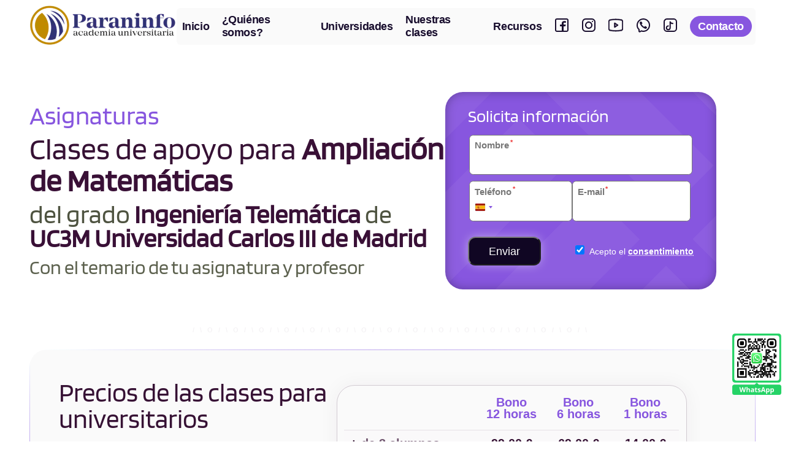

--- FILE ---
content_type: text/html; charset=UTF-8
request_url: https://academiauniversitaria.paraninfo.com/uc3m/ingenieria-telematica/ampliacion-matematicas
body_size: 12532
content:
<!doctype html><html lang="es-ES">
<head>
    <meta charset="utf-8">
    <meta name="viewport" content="width=device-width, initial-scale=1">
    <link rel="preconnect" href="https://www.googletagmanager.com">
    <base href="https://academiauniversitaria.paraninfo.com/">
    <style>@font-face{font-family:Blinker;font-style:normal;font-weight:400;font-display:swap;src:url('../fonts/Blinker.woff2') format('woff2');unicode-range:U+0000-00FF,U+0131,U+02BB-02BC,U+02C6,U+0308,U+2000-206F,U+2074,U+20AC,U+2122,U+2191,U+2193,U+2212,U+2215,U+FEFF,U+FFFD}@font-face{font-family:'Open Sans';font-style:normal;font-weight:100 1000;font-stretch:100%;font-display:swap;src:url('../fonts/OpenSans.woff2') format('woff2 supports variations') format('woff2-variations');unicode-range:U+0000-00FF,U+0131,U+02BB-02BC,U+02C6,U+0308,U+2000-206F,U+2074,U+20AC,U+2122,U+2191,U+2193,U+2212,U+2215,U+FEFF,U+FFFD}@font-face{font-family:'Trebuchet Fallback';src:local('Trebuchet MS');font-display:swap;size-adjust:91%;ascent-override:104%;descent-override:26%;line-gap-override:normal}@font-face{font-family:'Tahoma Fallback';src:local(Tahoma);size-adjust:104%;ascent-override:normal;descent-override:normal;line-gap-override:8%}*,::after,::before{box-sizing:border-box}html{font-family:system-ui,'Segoe UI',Roboto,Helvetica,Arial,sans-serif,'Apple Color Emoji','Segoe UI Emoji';line-height:1.15;-webkit-text-size-adjust:100%;tab-size:4}body{margin:0}input{font-family:inherit;font-size:100%;line-height:1.15;margin:0}::-webkit-inner-spin-button,::-webkit-outer-spin-button{height:auto}::-webkit-search-decoration{-webkit-appearance:none}::-webkit-file-upload-button{-webkit-appearance:button;font:inherit}:root{--site-maxwidth:80em;--padding-h:1rem;--gap-v:1.5rem;--gap-h:2.5rem;--radius:0.8rem;--font-size:1.1rem;--line-height-txt:1.3em;--col-princ:#8756df;--col-princ-rgb:135,86,223;--col-princ-50:#ab88e9;--col-princ-20:#c3aaef;--col-sec:#3c3c7a;--col-oscuro:#190E2E;--col-h1:#361134;--col-h2:#361134;--col-h2-rgb:54,17,52;--col-h3:#4E5340;--col-borde-filas:rgba(var(--col-princ-rgb), 0.4);--mn-col-link:#190E2E;--mn-col-icon:var(--mn-col-link);--trans:all 0.3s ease}html{font-family:'Open Sans','Tahoma Fallback',sans-serif;font-size:16px}body{color:#444}::-webkit-scrollbar{width:11px}::-webkit-scrollbar-track{background:#f0f0f0}::-webkit-scrollbar-thumb{background:var(--col-princ-20);border-radius:5px}h1,h2{margin-top:0;font-family:Blinker,'Trebuchet Fallback';font-weight:400;text-align:center}h1{margin-bottom:.2em;font-size:2.1rem;color:var(--col-h1);line-height:.95em}h2{margin-bottom:.6em;font-size:2rem;color:var(--col-h2);line-height:.95em}ul{margin:0;padding:0;font-size:var(--font-size);line-height:var(--line-height-txt)}p{margin:0 0 .55em;font-size:var(--font-size);line-height:var(--line-height-txt);text-align:justify;text-justify:inter-word;text-align-last:left}p:last-child{margin-bottom:0}a{font-weight:600;color:var(--col-princ);text-decoration:underline;text-decoration-thickness:1.5px;text-decoration-color:#ddd;text-underline-offset:0.15em}.tel-espacios{white-space:nowrap}header{max-width:calc(var(--site-maxwidth) - (var(--padding-h) * 2));margin:.5rem auto 0}.tit-cont{display:flex;flex-direction:column;align-items:center;gap:var(--gap-h);margin-top:1rem}.tit-h1{flex-basis:100%;justify-self:start;align-self:center;padding:0 var(--padding-h)}.tit-h1 h2{margin-bottom:.23em;font-size:1.75rem;color:var(--col-h3);line-height:.95em}.tit-otro{flex-basis:100%;justify-self:end;align-self:center;width:100%}.btn-prueba{display:block;margin-top:var(--gap-v);text-align:center}.btn-prueba a{display:inline-block;padding:.24em 1.6em;border-radius:1.8em;background-color:var(--col-princ);font-size:.95rem;font-weight:800;color:#fff;text-transform:uppercase;line-height:3em;text-decoration:none}footer{margin-top:calc(var(--gap-v) + (var(--gap-h)/ 2));padding:0 var(--padding-h);background-color:var(--col-sec)}footer>div{width:100%;max-width:var(--site-maxwidth);margin:0 auto;padding:2rem 0}footer p{margin-top:0;margin-bottom:.6em;font-size:1rem;color:#fff;text-align:center;text-align-last:unset}footer p:first-child{margin-bottom:1.1em}footer p:last-child{margin-bottom:0}.cont-footer-btn{display:flex;align-items:stretch;justify-content:center;gap:1.1rem}.footer-btn{padding:.7em .8em;border-radius:1em;background-color:#fff;font-weight:600;color:var(--col-princ);text-decoration:none}.footer-a{display:inline-block;margin-right:1.1em;font-weight:700;color:#fff;letter-spacing:-.5px;text-decoration:none;text-underline-offset:0.3em}.footer-a:last-child{margin-right:0}.footer-copyright{font-size:90%}.ocultar{display:none}.wrapper{position:relative;display:flex;align-items:center;justify-content:space-between;width:100%;max-width:var(--site-maxwidth);margin:0 auto;padding:0 var(--padding-h);background-color:#fff}.logo img{max-width:11.25em;height:auto}.wrapper a{font-weight:unset;color:unset;text-decoration:unset;text-decoration-thickness:unset;text-decoration-color:unset;text-underline-offset:unset}.wrapper .btn{display:block}.nav-links{position:fixed;z-index:15;top:0;left:-100%;display:block;width:100%;max-width:350px;max-height:100vh;padding:3em 1.05em;background:rgb(249,249,249,.98);overflow-y:auto;box-shadow:0 15px 0 rgba(0,0,0,.18);line-height:normal}.nav-links::-webkit-scrollbar{width:5px}.nav-links::-webkit-scrollbar-track{background:#ececec}.nav-links::-webkit-scrollbar-thumb{background:#cecece}.nav-links li{margin:.7rem .5rem;list-style:none}.nav-links li a{display:block;padding:.6rem .4rem;border-top:thin dotted #cecece;font-size:1.2rem;font-weight:600;color:var(--mn-col-link);text-decoration:none}.mn-icon{width:1.5rem;height:1.5rem;translate:0 0.35rem}.txt-rrss{display:inline}#mn-contact{padding:.6rem .4rem;border-top:thin dotted #cecece;font-size:1.3rem;font-weight:800;color:var(--col-princ)}.wrapper input{display:none}.wrapper .btn.close-btn{position:absolute;right:1rem;top:1rem;padding:.25rem .6rem;border-radius:40%;background-color:var(--mn-col-link);font-size:1rem;font-family:Blinker,'Trebuchet Fallback';font-weight:700;color:#fff}.mn-hamb{width:2.5rem;height:2.5rem}.wa-fijo{position:fixed;z-index:10;bottom:100px;left:4px;display:block;width:50px;height:50px;border-radius:100%;background-color:#f5f5f5;color:#25d366}.wa-fijo svg{margin:0;width:55px;height:55px;translate:-2.5px -2.5px}.qr-wa-fijo{display:none}@media (min-width:48em){:root{--padding-h:2rem;--gap-h:2rem;--font-size:1.16rem;--line-height-txt:1.4em;--col-borde-filas:rgba(var(--col-princ-rgb), 0.6)}.tit-cont{flex-direction:row;margin-top:2rem}.tit-h1{flex-basis:calc(55% - (var(--gap-h)/ 2));justify-self:start;padding:0 0 0 var(--padding-h)}.tit-h1 h1,.tit-h1 h2{text-align:left}h1{font-size:2.6rem}.tit-h1 h2{font-size:2.3rem}.tit-cont .btn-prueba{margin-top:var(--padding-h);text-align:left}.tit-otro{flex-basis:calc(45% - (var(--gap-h)/ 2));width:unset;padding:0 var(--padding-h) 0 0}h2{font-size:2.2rem}.logo img{width:15em;max-width:unset}.wa-fijo{display:none}.qr-wa-fijo{position:fixed;z-index:10;bottom:10%;right:6px;display:block}#mn-contact{font-weight:600}}@media (min-width:64em){:root{--padding-h:2rem;--gap-h:3rem;--font-size:1.2rem;--col-borde-filas:rgba(var(--col-princ-rgb), 0.8)}.tit-cont{margin-top:2.5rem}h1{font-size:3rem;line-height:1em}.tit-h1 h2{font-size:2.6rem}h2{font-size:2.4rem;line-height:.95em}}@media (min-width:75em){:root{--padding-h:3rem;--gap-h:4rem;--radius:1.8rem;--font-size:1.23rem}h1{font-size:3.1rem;line-height:1.05em}h2{margin-bottom:.4em;font-size:2.7rem;line-height:1em}.tit-h1{flex-basis:calc(60% - (var(--gap-h)/ 2));padding:0}.tit-otro{flex-basis:calc(40% - (var(--gap-h)/ 2));padding:0}.wrapper{padding:0}.wrapper .btn{display:none}.nav-links{position:static;display:inline-flex;align-items:center;width:unset;max-width:unset;margin:0;padding:.15em .1rem;border-radius:.4rem;box-shadow:none;background-color:#fafafa}.nav-links li{margin:0}.nav-links li a{margin-right:.4rem;padding:.4em;border-top:none;letter-spacing:-.4px}#mn-contact,.nav-links li a{font-size:1.1rem}#mn-contact{margin-left:.4rem;margin-right:.3rem;padding:.4rem .8rem;border-top:none;border-radius:1.8rem;background-color:var(--col-princ);color:#fff}.mn-icon{translate:0 1.5px}.txt-rrss{display:none}}h1{color:var(--col-princ)}.tit-h1 h2{line-height:1.1em}.tit-otro img{display:block;width:100%;max-width:37.5em;height:auto;margin:0 auto}@media (min-width:38.5em){.tit-otro img{border-radius:2rem}}@media (min-width:48em){.tit-h1 h2{line-height:1.1em}.tit-otro img{max-width:unset;margin:0 0 0 auto;border-radius:3rem/2.5rem}}</style>
    <link rel="preload" href="/fonts/OpenSans.woff2" as="font" type="font/woff2" crossorigin fetchpriority="high" />
    <link rel="preload" href="/fonts/Blinker.woff2" as="font" type="font/woff2" crossorigin />
    <link rel="preload" href="/css/main.css?v=b2e626ac" as="style" onload="this.onload=null;this.rel='stylesheet'">
    <noscript><link rel="stylesheet" href="/css/main.css?v=b2e626ac"></noscript>
    <link rel="preload" href="/css/clases.css?v=4fe20d41" as="style" onload="this.onload=null;this.rel='stylesheet'">
    <noscript><link rel="stylesheet" href="/css/clases.css?v=4fe20d41"></noscript>
    <link rel="preload" href="/css/forms.css?v=1f376319" as="style" onload="this.onload=null;this.rel='stylesheet'">
    <noscript><link rel="stylesheet" href="/css/forms.css?v=1f376319"></noscript>
    <title>Clases para Ampliación de Matemáticas</title>
    <meta name="description" content="Clases de apoyo para Ampliación de Matemáticas de Ingeniería Telemática, con el temario específico de UC3M. Pide tu clase de prueba en Paraninfo">
    <link rel="canonical" href="https://academiauniversitaria.paraninfo.com/uc3m/ingenieria-telematica/ampliacion-matematicas" />
    <meta property="og:title" content="Clases para Ampliación de Matemáticas">
    <meta property="og:description" content="Clases de apoyo para Ampliación de Matemáticas de Ingeniería Telemática, con el temario específico de UC3M. Pide tu clase de prueba en Paraninfo" />
    <meta property="og:type" content="website">
    <meta property="og:url" content="https://academiauniversitaria.paraninfo.com/uc3m/ingenieria-telematica/ampliacion-matematicas">
    <meta property="og:image" content="https://academiauniversitaria.paraninfo.com/img/logo-academia-universitaria-pc-x2.webp">
    <link rel="icon" type="image/svg+xml" href="/favicon.svg" />
    <link rel="icon" type="image/png" href="/favicon-96x96.png" sizes="96x96" />
    <link rel="apple-touch-icon" sizes="180x180" href="/apple-touch-icon.png" />
    <link rel="manifest" href="/site.webmanifest" />
    <meta name="apple-mobile-web-app-title" content="Paraninfo" />
    <script>(function(w,d,s,l,i){w[l]=w[l]||[];w[l].push({'gtm.start':new Date().getTime(),event:'gtm.js'});var f=d.getElementsByTagName(s)[0],j=d.createElement(s),dl=l!='dataLayer'?'&l='+l:'';j.async=true;j.src='https://www.googletagmanager.com/gtm.js?id='+i+dl;f.parentNode.insertBefore(j,f);})(window,document,'script','dataLayer','GTM-PXHWQ6V');</script>
</head>

<body>
    <!-- Google Tag Manager (noscript) --><noscript><iframe src="https://www.googletagmanager.com/ns.html?id=GTM-PXHWQ6V" height="0" width="0" style="display:none;visibility:hidden"></iframe></noscript><!-- End Google Tag Manager (noscript) -->
    <header>
        <svg width="0" height="0" class="ocultar">
    <symbol version="1.1" xmlns="http://www.w3.org/2000/svg" xmlns:xlink="http://www.w3.org/1999/xlink" fill="#000000" viewBox="0 0 24 24" id="mn-hamburger"><g id="SVGRepo_bgCarrier" stroke-width="0"></g><g id="SVGRepo_tracerCarrier" stroke-linecap="round" stroke-linejoin="round"></g><g id="SVGRepo_iconCarrier"><title>Menu</title><g id="Page-1" stroke="none" stroke-width="1" fill="none" fill-rule="evenodd"><g id="Menu"><rect id="Rectangle" fill-rule="nonzero" x="0" y="0" width="24" height="24"></rect><line x1="5" y1="7" x2="19" y2="7" id="Path" stroke=var(--mn-col-icon) stroke-width="2" stroke-linecap="round"></line><line x1="5" y1="17" x2="19" y2="17" id="Path" stroke=var(--mn-col-icon) stroke-width="2" stroke-linecap="round"></line><line x1="5" y1="12" x2="19" y2="12" id="Path" stroke=var(--mn-col-icon) stroke-width="2" stroke-linecap="round"></line></g></g></g></symbol>
    <symbol fill="none" xmlns="http://www.w3.org/2000/svg" viewBox="0 0 24 24" id="mn-instagram"><g id="SVGRepo_bgCarrier" stroke-width="0"></g><g id="SVGRepo_tracerCarrier" stroke-linecap="round" stroke-linejoin="round"></g><g id="SVGRepo_iconCarrier"><path fill-rule="evenodd" clip-rule="evenodd" d="M12 18C15.3137 18 18 15.3137 18 12C18 8.68629 15.3137 6 12 6C8.68629 6 6 8.68629 6 12C6 15.3137 8.68629 18 12 18ZM12 16C14.2091 16 16 14.2091 16 12C16 9.79086 14.2091 8 12 8C9.79086 8 8 9.79086 8 12C8 14.2091 9.79086 16 12 16Z" fill="currentcolor"></path><path d="M18 5C17.4477 5 17 5.44772 17 6C17 6.55228 17.4477 7 18 7C18.5523 7 19 6.55228 19 6C19 5.44772 18.5523 5 18 5Z" fill="currentcolor"></path><path fill-rule="evenodd" clip-rule="evenodd" d="M1.65396 4.27606C1 5.55953 1 7.23969 1 10.6V13.4C1 16.7603 1 18.4405 1.65396 19.7239C2.2292 20.8529 3.14708 21.7708 4.27606 22.346C5.55953 23 7.23969 23 10.6 23H13.4C16.7603 23 18.4405 23 19.7239 22.346C20.8529 21.7708 21.7708 20.8529 22.346 19.7239C23 18.4405 23 16.7603 23 13.4V10.6C23 7.23969 23 5.55953 22.346 4.27606C21.7708 3.14708 20.8529 2.2292 19.7239 1.65396C18.4405 1 16.7603 1 13.4 1H10.6C7.23969 1 5.55953 1 4.27606 1.65396C3.14708 2.2292 2.2292 3.14708 1.65396 4.27606ZM13.4 3H10.6C8.88684 3 7.72225 3.00156 6.82208 3.0751C5.94524 3.14674 5.49684 3.27659 5.18404 3.43597C4.43139 3.81947 3.81947 4.43139 3.43597 5.18404C3.27659 5.49684 3.14674 5.94524 3.0751 6.82208C3.00156 7.72225 3 8.88684 3 10.6V13.4C3 15.1132 3.00156 16.2777 3.0751 17.1779C3.14674 18.0548 3.27659 18.5032 3.43597 18.816C3.81947 19.5686 4.43139 20.1805 5.18404 20.564C5.49684 20.7234 5.94524 20.8533 6.82208 20.9249C7.72225 20.9984 8.88684 21 10.6 21H13.4C15.1132 21 16.2777 20.9984 17.1779 20.9249C18.0548 20.8533 18.5032 20.7234 18.816 20.564C19.5686 20.1805 20.1805 19.5686 20.564 18.816C20.7234 18.5032 20.8533 18.0548 20.9249 17.1779C20.9984 16.2777 21 15.1132 21 13.4V10.6C21 8.88684 20.9984 7.72225 20.9249 6.82208C20.8533 5.94524 20.7234 5.49684 20.564 5.18404C20.1805 4.43139 19.5686 3.81947 18.816 3.43597C18.5032 3.27659 18.0548 3.14674 17.1779 3.0751C16.2777 3.00156 15.1132 3 13.4 3Z" fill="currentcolor"></path></g></symbol>
    <symbol fill="none" xmlns="http://www.w3.org/2000/svg" viewBox="0 0 24 24" id="mn-whatsapp"><g id="SVGRepo_bgCarrier" stroke-width="0"></g><g id="SVGRepo_tracerCarrier" stroke-linecap="round" stroke-linejoin="round"></g><g id="SVGRepo_iconCarrier"><path d="M6.014 8.00613C6.12827 7.1024 7.30277 5.87414 8.23488 6.01043L8.23339 6.00894C9.14051 6.18132 9.85859 7.74261 10.2635 8.44465C10.5504 8.95402 10.3641 9.4701 10.0965 9.68787C9.7355 9.97883 9.17099 10.3803 9.28943 10.7834C9.5 11.5 12 14 13.2296 14.7107C13.695 14.9797 14.0325 14.2702 14.3207 13.9067C14.5301 13.6271 15.0466 13.46 15.5548 13.736C16.3138 14.178 17.0288 14.6917 17.69 15.27C18.0202 15.546 18.0977 15.9539 17.8689 16.385C17.4659 17.1443 16.3003 18.1456 15.4542 17.9421C13.9764 17.5868 8 15.27 6.08033 8.55801C5.97237 8.24048 5.99955 8.12044 6.014 8.00613Z" fill="currentcolor"></path><path fill-rule="evenodd" clip-rule="evenodd" d="M12 23C10.7764 23 10.0994 22.8687 9 22.5L6.89443 23.5528C5.56462 24.2177 4 23.2507 4 21.7639V19.5C1.84655 17.492 1 15.1767 1 12C1 5.92487 5.92487 1 12 1C18.0751 1 23 5.92487 23 12C23 18.0751 18.0751 23 12 23ZM6 18.6303L5.36395 18.0372C3.69087 16.4772 3 14.7331 3 12C3 7.02944 7.02944 3 12 3C16.9706 3 21 7.02944 21 12C21 16.9706 16.9706 21 12 21C11.0143 21 10.552 20.911 9.63595 20.6038L8.84847 20.3397L6 21.7639V18.6303Z" fill="currentcolor"></path></g></symbol>
    <symbol fill="none" xmlns="http://www.w3.org/2000/svg" viewBox="0 0 24 24" id="mn-facebook"><g id="SVGRepo_bgCarrier" stroke-width="0"></g><g id="SVGRepo_tracerCarrier" stroke-linecap="round" stroke-linejoin="round"></g><g id="SVGRepo_iconCarrier"><path fill-rule="evenodd" clip-rule="evenodd" d="M20 1C21.6569 1 23 2.34315 23 4V20C23 21.6569 21.6569 23 20 23H4C2.34315 23 1 21.6569 1 20V4C1 2.34315 2.34315 1 4 1H20ZM20 3C20.5523 3 21 3.44772 21 4V20C21 20.5523 20.5523 21 20 21H15V13.9999H17.0762C17.5066 13.9999 17.8887 13.7245 18.0249 13.3161L18.4679 11.9871C18.6298 11.5014 18.2683 10.9999 17.7564 10.9999H15V8.99992C15 8.49992 15.5 7.99992 16 7.99992H18C18.5523 7.99992 19 7.5522 19 6.99992V6.31393C19 5.99091 18.7937 5.7013 18.4813 5.61887C17.1705 5.27295 16 5.27295 16 5.27295C13.5 5.27295 12 6.99992 12 8.49992V10.9999H10C9.44772 10.9999 9 11.4476 9 11.9999V12.9999C9 13.5522 9.44771 13.9999 10 13.9999H12V21H4C3.44772 21 3 20.5523 3 20V4C3 3.44772 3.44772 3 4 3H20Z" fill="currentcolor"></path></g></symbol>
    <symbol fill="none" xmlns="http://www.w3.org/2000/svg" stroke="currentcolor" stroke-width="0.28" viewBox="0 0 15 15" id="mn-youtube"><g id="SVGRepo_bgCarrier" stroke-width="0"></g><g id="SVGRepo_tracerCarrier" stroke-linecap="round" stroke-linejoin="round"></g><g id="SVGRepo_iconCarrier"><path d="M1.61087 12.738L1.5061 13.2269H1.5061L1.61087 12.738ZM13.3891 12.738L13.4939 13.2269L13.3891 12.738ZM13.3891 2.26196L13.4939 1.77306V1.77306L13.3891 2.26196ZM1.61087 2.26196L1.71563 2.75086L1.61087 2.26196ZM6.5 5.5L6.77735 5.08398C6.62392 4.98169 6.42665 4.97215 6.26407 5.05916C6.10149 5.14617 6 5.3156 6 5.5H6.5ZM6.5 9.5H6C6 9.6844 6.10149 9.85383 6.26407 9.94084C6.42665 10.0278 6.62392 10.0183 6.77735 9.91603L6.5 9.5ZM9.5 7.5L9.77735 7.91603C9.91645 7.82329 10 7.66718 10 7.5C10 7.33282 9.91645 7.17671 9.77735 7.08398L9.5 7.5ZM0 3.63609V11.3639H1V3.63609H0ZM15 11.3639V3.63609H14V11.3639H15ZM1.5061 13.2269C5.45719 14.0736 9.54281 14.0736 13.4939 13.2269L13.2844 12.2491C9.4714 13.0662 5.5286 13.0662 1.71563 12.2491L1.5061 13.2269ZM13.4939 1.77306C9.54281 0.926396 5.45719 0.926396 1.5061 1.77306L1.71563 2.75086C5.5286 1.9338 9.4714 1.9338 13.2844 2.75086L13.4939 1.77306ZM15 3.63609C15 2.73766 14.3724 1.9613 13.4939 1.77306L13.2844 2.75086C13.7018 2.84031 14 3.20919 14 3.63609H15ZM14 11.3639C14 11.7908 13.7018 12.1597 13.2844 12.2491L13.4939 13.2269C14.3724 13.0387 15 12.2623 15 11.3639H14ZM0 11.3639C0 12.2623 0.627614 13.0387 1.5061 13.2269L1.71563 12.2491C1.29821 12.1597 1 11.7908 1 11.3639H0ZM1 3.63609C1 3.20919 1.29821 2.84031 1.71563 2.75086L1.5061 1.77306C0.627614 1.9613 0 2.73766 0 3.63609H1ZM6 5.5V9.5H7V5.5H6ZM6.77735 9.91603L9.77735 7.91603L9.22265 7.08398L6.22265 9.08398L6.77735 9.91603ZM9.77735 7.08398L6.77735 5.08398L6.22265 5.91603L9.22265 7.91603L9.77735 7.08398Z" fill="currentcolor"></path></g></symbol>
    <symbol fill="none" xmlns="http://www.w3.org/2000/svg" viewBox="0 0 24 24" id="mn-tiktok"><g><path d="M2 6.333V17.667C2 20.089 4.067 22 6.5 22H17.5C19.933 22 22 19.933 22 17.5V6.5C22 4.067 19.933 2 17.5 2H6.5C4.067 2 2 4.067 2 6.5V6.333Z" stroke="currentcolor" stroke-width="2" stroke-linecap="round" stroke-linejoin="round" /><path d="M8.667 13.333C7.022 13.333 5.667 14.688 5.667 16.333C5.667 17.978 7.022 19.333 8.667 19.333C10.312 19.333 11.667 17.978 11.667 16.333V6.667C12.001 7.333 13.267 9.333 16 9.333" stroke="currentcolor" stroke-width="2" stroke-linecap="round" stroke-linejoin="round" /></g></symbol>
</svg>
<nav class="wrapper">
    <div class="logo"><a href="https://academiauniversitaria.paraninfo.com/">
            <picture>
                <source srcset="/img/logo-academia-universitaria-pc-x1.webp 1x, /img/logo-academia-universitaria-pc-x2.webp 2x" media="(min-width: 48em)">
                <img src="/img/logo-academia-universitaria-m-x1.webp" srcset="/img/logo-academia-universitaria-m-x1.webp 1x, /img/logo-academia-universitaria-m-x2.webp 2x" alt="Academia Universitaria" width="180" height="50">
            </picture>
        </a></div>
    <input type="radio" name="slider" id="menu-btn">
    <input type="radio" name="slider" id="close-btn">
    <ul class="nav-links">
        <label for="close-btn" class="btn close-btn">X</label>
        <li><a href="https://academiauniversitaria.paraninfo.com/" title="Inicio Academia">Inicio</a></li>
        <li><a href="quienes-somos" title="Quiénes somos">¿Quiénes somos?</a></li>
        <li><a href="#clases-universitarios" title="Cursos de apoyo para Universidades">Universidades</a></li>
        <li><a href="faq-clases" title="Cómo son las clases para universitarios">Nuestras clases</a></li>
        <li><a href="recursos-gratis" title="Recursos gratis para universitarios">Recursos</a></li>
        <li><a href="https://www.facebook.com/people/Academia-Universitaria-Paraninfo/61570434089591/" target="_blank" title="Facebook Academia Universitaria" id="mn-fb" rel="nofollow"><svg class="mn-icon"><use xlink:href="#mn-facebook"></use></svg><span class="txt-rrss">&nbsp;Facebook</span></a></li>
        <li><a href="https://www.instagram.com/paraninfouniversitaria/#" target="_blank" title="Instagram Academia Universitaria" id="mn-inst" rel="nofollow"><svg class="mn-icon"><use xlink:href="#mn-instagram"></use></svg><span class="txt-rrss">&nbsp;Instagram</span></a></li>
        <li><a href="https://www.youtube.com/@AcademiaUniversitariaParaninfo" target="_blank" title="YouTube Academia Universitaria" id="mn-inst" rel="nofollow"><svg class="mn-icon"><use xlink:href="#mn-youtube"></use></svg><span class="txt-rrss">&nbsp;YouTube</span></a></li>
        <li><a href="https://api.whatsapp.com/send/?phone=34625939396" target="_blank" title="WhatsApp Academia Universitaria" id="mn-wa" rel="nofollow" class="tel-espacios"><svg class="mn-icon"><use xlink:href="#mn-whatsapp"></use></svg><span class="txt-rrss">&nbsp;WhatsApp</span></a></li>
        <li><a href="https://vm.tiktok.com/ZNdsS7tXB/" target="_blank" title="TikTok Academia Universitaria" id="mn-tiktok" rel="nofollow"><svg class="mn-icon"><use xlink:href="#mn-tiktok"></use></svg><span class="txt-rrss">&nbsp;TikTok</span></a></li>
        <li><a href="contacto" title="Contactar Academia Universitaria" id="mn-contact">Contacto</a></li>
    </ul>
    <label for="menu-btn" class="btn menu-btn"><svg class="mn-hamb"><use xlink:href="#mn-hamburger"></use></svg></label>
</nav>
<a href="https://api.whatsapp.com/send/?phone=34625939396" target="_blank" title="Enviar Whatsapp" class="wa-fijo" rel="nofollow"><svg><use xlink:href="#mn-whatsapp"></use></svg></a>
<a href="https://api.whatsapp.com/send/?phone=34625939396" target="_blank" title="Enviar WhatsApp" class="qr-wa-fijo" rel="nofollow"><img src="/img/img-es/qr-whatsapp-academia.svg" width="80" srcset="/img/img-es/qr-whatsapp-academia.svg 2x" width="200" alt="QR WhatsApp Academia"></a>        <div class="tit-cont">
            <div class="tit-h1">
                <div class="tit-pre">Asignaturas</div>
                <h1>Clases de apoyo para <strong>Ampliación de Matemáticas</strong></h1>
                <h2>del grado <strong>Ingeniería Telemática</strong> de <strong>UC3M Universidad Carlos III de Madrid</strong></h2>
                <h3>Con el temario de tu asignatura y profesor</h3>
            </div>
            <div class="tit-otro">
                <div class="form-cont">
                    <form class="form-intra clases" id="form-intra" method="post" action="/assets/forms/b24.php" data-pais="es">
    <h3>Solicita información</h3>
    <legend>Datos personales</legend>
    <fieldset>
        <div class="label-campo" id="nombre-cont">
            <label for="fnombre">Nombre<sup>*</sup></label>
            <input type="text" id="fnombre" name="fnombre" required class="campos">
        </div>
        <div class="tel-email">
            <div class="label-campo" id="tel-cont">
                <label for="ftel-form">Teléfono<sup>*</sup></label>
                <input type="tel" id="ftel-form" name="ftel-form" required inputmode="numeric" class="campos" placeholder=" ">
            </div>
            <div class="label-campo" id="email-cont">
                <label for="femail">E-mail<sup>*</sup></label>
                <input type="email" id="femail" name="femail" required class="campos">
            </div>
        </div>
    </fieldset>
    <legend>Clases universitarias</legend>
    <fieldset>
                    <div class="ocultar" id="comu-cont">
                                    <div>
                        <label for="fcomu-select" >Selecciona tu Comunidad autónoma<sup>*</sup></label>
                        <select id="fcomu-select" name="fcomu-select" class="select-para-ts"   required>
                            <option value="Madrid, Comunidad de">Madrid, Comunidad de</option>                        </select>
                    </div>
                            </div>
                    <div class="ocultar" id="univ-cont">
                                    <div>
                        <label for="funiv-select" >Universidad<sup>*</sup></label>
                        <select id="funiv-select" name="funiv-select" class="select-para-ts"  disabled required>
                            <option value="24" data-siglas="UC3M" data-sep="-" data-ciudad="Madrid">Universidad Carlos III de Madrid</option>                        </select>
                    </div>
                            </div>
                    <div class="ocultar" id="grados-cont">
                                    <div>
                        <label for="fgrado-select" id="label-grados">Grado<sup>*</sup></label>
                        <select id="fgrado-select" name="fgrado-select" class="select-para-ts"  disabled required>
                            <option value="297">Ingeniería Telemática</option>                        </select>
                    </div>
                            </div>
                    <div class="ocultar" id="asign-cont">
                                    <input type="hidden" name="asignaturas[2481]" value="Ampliación de Matemáticas">                            </div>
            </fieldset>
    <div class="form-bots">
        <button type="submit" class="enviar" id="fenviar" name="fenviar" title="Solicitar información Academia Universitaria">Enviar</button>
        <div class="check-cont">
            <input type="checkbox" id="fconsentimiento" name="fconsentimiento" class="check" checked onclick="activar_enviar()">
            <label for="fconsentimiento" class="label-check">&nbsp;<span>Acepto el <a href="politica-privacidad" title="Política privacidad Academia Paraninfo" target="_blank">consentimiento</a></span></label>
        </div>
        <input type="hidden" id="forigen" name="forigen" value="16">
        <input type="hidden" id="fcanal" name="fcanal" value="16189">
        <input type="hidden" id="fpais" name="fpais" value="es">
        <input type="hidden" id="fcomu" name="fcomu" value="Madrid, Comunidad de">
        <input type="hidden" id="funiv" name="funiv" value="UC3M - Madrid">
        <input type="hidden" id="fgrado" name="fgrado" value="Ingeniería Telemática">
        <input type="hidden" id="fasign" name="fasign" value="">
                <input type="hidden" id="ftel" name="ftel" value="">
        <input type="hidden" id='furl' name="furl" value="https://academiauniversitaria.paraninfo.com/uc3m/ingenieria-telematica/ampliacion-matematicas">
        <input type="hidden" id="fcomentarios" name="fcomentarios" value="">
    </div>
</form>                </div>
            </div>
        </div>
    </header>
    <div class="sep"></div>

    <main>
            <div class="prec filas">
        <section class="prec1">
            <h2>Precios de las clases para universitarios</h2>
            <ul class="ul-check">
                <li><strong>Todos los precios son por alumno.</strong></li>
                <li><strong>Matrícula:</strong> GRATIS.</li>
                <li><strong>Incluido:</strong> clase grabada y pizarra digital del profesor.</li>
                <li><strong>Clases todo el año</strong>, horarios flexibles.</li>
            </ul>
            <div class="btn-prueba"><a href="contacto" title="Reservar clase de refuerzo para">Reserva tu clase</a></div>
        </section>
        <section class="prec2">
                            <div class="precios-cont">
                    <table class="precios">
                        <tbody>
                            <tr>
                                <th class="precios-tit-izq"></th>
                                                                    <th class="precios-tit-sup">Bono<br>12 horas</th>
                                                                    <th class="precios-tit-sup">Bono<br>6 horas</th>
                                                                    <th class="precios-tit-sup">Bono<br>1 horas</th>
                                                            </tr>
                                                                                            <tr>
                                    <th class="precios-tit-izq"><strong>+</strong> de 3 alumnos</th>
                                                                                                                        <td class="precios-precio">
                                                99,00 €                                            </td>
                                                                                                                                                                <td class="precios-precio">
                                                69,00 €                                            </td>
                                                                                                                                                                <td class="precios-precio">
                                                14,00 €                                            </td>
                                                                                                            </tr>
                                                                                            <tr>
                                    <th class="precios-tit-izq">3 alumnos</th>
                                                                                                                        <td class="precios-precio">
                                                159,00 €                                            </td>
                                                                                                                                                                <td class="precios-precio">
                                                99,00 €                                            </td>
                                                                                                                                                                <td class="precios-precio">
                                                19,00 €                                            </td>
                                                                                                            </tr>
                                                                                            <tr>
                                    <th class="precios-tit-izq">2 alumnos</th>
                                                                                                                        <td class="precios-precio">
                                                199,00 €                                            </td>
                                                                                                                                                                <td class="precios-precio">
                                                119,00 €                                            </td>
                                                                                                                                                                <td class="precios-precio">
                                                22,00 €                                            </td>
                                                                                                            </tr>
                                                                                            <tr>
                                    <th class="precios-tit-izq">Clases individuales</th>
                                                                                                                        <td class="precios-precio">
                                                359,00 €                                            </td>
                                                                                                                                                                <td class="precios-precio">
                                                189,00 €                                            </td>
                                                                                                                                                                <td class="precios-precio">
                                                33,00 €                                            </td>
                                                                                                            </tr>
                                                    </tbody>
                    </table>
                </div>
                    </section>
    </div>
    <div class="sep"></div>

                    <div class="recursos filas">
                <section class="recursos1">
                    <h2>Apuntes, ejercicios, vídeos etc. para Ampliación de Matemáticas.<br><strong>Todo gratis</strong></h2>
                </section>
                <svg width="0" height="0" class="ocultar">
                    <symbol version="1.1" xmlns="http://www.w3.org/2000/svg" viewBox="0 0 32 32" id="pdf"><path d="M17.5 0h-11c-1.104 0-2 0.895-2 2v28c0 1.105 0.896 2 2 2h19c1.105 0 2-0.895 2-2v-20zM25.5 10.829v0.171h-9v-9h0.172zM6.5 30v-28h8v11h11v17h-19z"></path></symbol>
                    <symbol xmlns="http://www.w3.org/2000/svg" viewBox="0 0 1920 1920" id="video"><path d="M1813.333 1557.195c-557.76 126.826-1148.48 126.826-1706.666 0V468.448c557.76-126.827 1148.48-126.933 1706.666 0v1088.747ZM1879.04 374.26c-600.32-143.573-1238.4-143.466-1838.08 0L0 384.075v1257.493l40.96 9.813c300.053 71.787 609.28 108.054 919.04 108.054 309.867 0 619.2-36.267 919.04-108.054l40.96-9.813V384.075l-40.96-9.814ZM853.333 786.987l376.32 225.813-376.32 225.813V786.987Zm-106.666 640 690.346-414.187-690.346-414.187v828.374Z" fill-rule="evenodd"></path></symbol>
                </svg>
                <section class="recursos2">
                    <div class="list-cont">
                        <div class="list-recursos">
                            <a href="/recurso/ecuaciones-ecuaciones_diferenciales_primer_orden" title="Esquema de Ecuaciones Diferenciales"><svg id="icon-pdf"><use xlink:href="#pdf"></use></svg><span>Ecuaciones Diferenciales</span></a><br>                        </div>
                    </div>
                </section>
            </div>
            <div class="sep"></div>
        
        <div class="final filas">
            <section class="final1">
                <picture>
                    <source srcset="/img/img-es/clases-apoyo-asignatura-pc-x1.webp 1x, /img/img-es/clases-apoyo-asignatura-pc-x2.webp 2x" media="(min-width: 48em)">
                    <img src="/img/img-es/clases-apoyo-asignatura-m-x1.webp" srcset="/img/img-es/clases-apoyo-asignatura-m-x1.webp 1x, /img/img-es/clases-apoyo-asignatura-m-x2.webp 2x" alt="Clases RefuerzoAmpliacion Matematicas UC3M" width="600" height="400" loading="lazy">
                </picture>
            </section>
            <section class="final2">
                <h2>Clases para <strong>Ampliación de Matemáticas</strong> del grado  Ingeniería Telemática</h2>
                <p>Estudiarás con un <strong>profesor que ya conoce el temario de esa asignatura para tu grado en UC3M</strong> o, si no fuera posible, con un profesor que la imparta para el grado <strong>Ingeniería Telemática</strong> de otra universidad.</p>
                <div class="btn-prueba">
                    <a href="contacto" title="Solicitar información para clases de Ampliación de Matemáticas de UC3M">Solicitar información</a>
                </div>
                <p class="no-vinc">Academia Paraninfo no tiene vinculación alguna con Universidad Carlos III de Madrid, no prestando servicios encomendados por la citada universidad</p>
            </section>
        </div>
        <div class="sep"></div>

                                <div class="grados filas">
                <section class="grados1">
                    <h2>Clases para otras asignaturas de <strong>Ingeniería Telemática</strong> de <strong>UC3M</strong></h2>
                    <p class="grado-no">¿No encuentras la tuya?</p>
                    <div class="btn-prueba">
                        <a href="contacto" title="Informárse de las clases para el grado Ingeniería Telemática de UC3M">Contáctanos</a>
                    </div>
                </section>
                <section class="grados2">
                    <div class="list-cont">
                        <div class="list">
                            <a href="uc3m/ingenieria-telematica/algebra-lineal" title="Clases de refuerzo para Álgebra Lineal del grado Ingeniería Telemática de UC3M">Álgebra Lineal</a><br><a href="uc3m/ingenieria-telematica/calculo-i" title="Clases de refuerzo para Cálculo I del grado Ingeniería Telemática de UC3M">Cálculo I</a><br><a href="uc3m/ingenieria-telematica/calculo-ii" title="Clases de refuerzo para Cálculo II del grado Ingeniería Telemática de UC3M">Cálculo II</a><br><a href="uc3m/ingenieria-telematica/estadistica" title="Clases de refuerzo para Estadística del grado Ingeniería Telemática de UC3M">Estadística</a><br><a href="uc3m/ingenieria-telematica/fisica" title="Clases de refuerzo para Física del grado Ingeniería Telemática de UC3M">Física</a><br><a href="uc3m/ingenieria-telematica/programacion" title="Clases de refuerzo para Programación del grado Ingeniería Telemática de UC3M">Programación</a><br>                        </div>
                    </div>
                </section>
            </div>
            <div class="sep"></div>
            </main>
    <aside>
    <section class="opin">
        <div class="star"></div><div class="star"></div><div class="star"></div><div class="star"></div><div class="star"></div>
        <h2>Nuestros alumnos te lo&nbsp;cuentan</h2>
        <div class="reviews">
            <script src="https://static.elfsight.com/platform/platform.js" data-use-service-core></script>
            <div class="elfsight-app-b9160ccf-fcca-4a05-9d16-662f858a7211" data-elfsight-app-lazy></div>
        </div>
    </section>
    <div class="sep"></div>

            <div class="faq filas">
            <section class="faq1">
                <h2>Preguntas frecuentes sobre nuestras clases para universitarios</h2>
                <p>Si no puedes resolver tus dudas con nuestras preguntas frecuentes, envíanos un <a href="https://api.whatsapp.com/send/?phone=34625939396" target="_blank" title="Enviar Whatsapp" rel="nofollow" class="tel-espacios">WhatsApp</a> o rellena nuestro <a href="contacto" title="Dudas clases universitarios">formulario de contacto</a>, y te contestaremos a la mayor brevedad.</p>
            </section>
            <section class="faq2">
                <div class="list-faq-cont">
                                            <details class="tab list-faq" id="faq-1">
                            <summary>
                                <h3><span class="icon-mas" aria-hidden="true">+</span><span class="icon-menos" aria-hidden="true">−</span>¿Cómo son nuestras clases?</h3>
                            </summary>
                            <div class="respuesta">
                                <p>Nuestras clases son exclusivamente <strong>online y en directo</strong>, con el profesor explicando con una pizarra virtual. Vas a poder ver lo que escribe, escuchar lo que dice y <strong>puedes preguntar cualquier duda que tengas</strong>.</p><p>Las <strong>clases quedan grabadas</strong> por si un día no puedes venir o necesitas volver a repasar algo. Todo lo que escribe el profesor también queda <strong>guardado como apunte</strong> y lo tendrás disponible para repasar. Además, tendrás al profesor disponible para resolver tus dudas.</p><p>Nuestras clases están ajustadas a tu temario y a tus hojas de problemas etc.</p>                            </div>
                        </details>
                                            <details class="tab list-faq" id="faq-2">
                            <summary>
                                <h3><span class="icon-mas" aria-hidden="true">+</span><span class="icon-menos" aria-hidden="true">−</span>¿Las clases son individuales o en grupo?</h3>
                            </summary>
                            <div class="respuesta">
                                <p>Ofrecemos clases individuales, en microgrupos de 2-3 personas y en grupos.</p><p>Recuerda: en las clases donde hay más compañeros sois todos <strong>de la misma asignatura, del mismo grado y de la misma universidad</strong>. No mezclamos.</p>                            </div>
                        </details>
                                            <details class="tab list-faq" id="faq-3">
                            <summary>
                                <h3><span class="icon-mas" aria-hidden="true">+</span><span class="icon-menos" aria-hidden="true">−</span>¿Qué días hay clase?</h3>
                            </summary>
                            <div class="respuesta">
                                <p>Los días, horarios y duración de cada clase lo acordarás con el profesor en base a la disponibilidad de ambos. <strong>Las clases se pueden anular o cambiar de día siempre que se haga antes de las 24 horas</strong> del día y hora acordadas. Si no, contaremos la clase como dada.</p><p>Al estar en contacto directo con el profesor si te surgen dudas puntuales cuando estudias en casa <strong>puedes preguntarle por WhatsApp</strong>, sin esperar a la siguiente clase.</p>                            </div>
                        </details>
                                            <details class="tab list-faq" id="faq-4">
                            <summary>
                                <h3><span class="icon-mas" aria-hidden="true">+</span><span class="icon-menos" aria-hidden="true">−</span>¿Hay clase de prueba?</h3>
                            </summary>
                            <div class="respuesta">
                                <p>Sí, disponemos de la opción de que la <strong>primera clase sea de prueba</strong>, de 1h de duración. Si no te convence, <strong>no pagarás nada</strong>. Si te gusta y sigues, esa hora la contamos, ya que el profesor ha tenido que prepararse la clase.</p><p>En la clase de prueba, la idea es que haya explicación teórica, hacer algún ejercicio, resolver alguna duda etc. <strong>Como una clase normal</strong>.</p>                            </div>
                        </details>
                                            <details class="tab list-faq" id="faq-5">
                            <summary>
                                <h3><span class="icon-mas" aria-hidden="true">+</span><span class="icon-menos" aria-hidden="true">−</span>¿Cuándo debo pagar el bono?</h3>
                            </summary>
                            <div class="respuesta">
                                <p>Debes realizar el pago <strong>después de la primera clase y antes de la segunda</strong>. De esta manera, conoces al profesor y cómo son las clases online.</p><p>Te facilitaremos los datos para el pago después de que hayas tenido la clase y conocer tu opinión.</p>                            </div>
                        </details>
                                            <details class="tab list-faq" id="faq-6">
                            <summary>
                                <h3><span class="icon-mas" aria-hidden="true">+</span><span class="icon-menos" aria-hidden="true">−</span>¿Se facilitan apuntes?</h3>
                            </summary>
                            <div class="respuesta">
                                <p>Sí, <strong>todo lo que el profesor escribe en la pizarra virtual, tanto explicaciones teóricas como resolución de ejercicios</strong>, se te facilitará en formato PDF para que lo tengas y puedas repasarlo cuando estudies por tu cuenta en casa.</p>                            </div>
                        </details>
                                            <details class="tab list-faq" id="faq-7">
                            <summary>
                                <h3><span class="icon-mas" aria-hidden="true">+</span><span class="icon-menos" aria-hidden="true">−</span>¿Por qué online?</h3>
                            </summary>
                            <div class="respuesta">
                                <p>Las ventajas de las clases online son muchas más que las presenciales. Por ejemplo:<ul><li><strong>Interactúas con el profesor igual que en las clases presenciales:</strong> ves y oyes las explicaciones del profesor, te resuelve cualquier duda que tengas en ese momento etc.</li><li>Las <strong>clases se pueden grabar por si necesitas verla de nuevo</strong> o si no has podido conectarte. ¡Nunca pierdes la clase ni tu dinero!</li><li>Todo lo que escribe el profesor en la <strong>pizarra digital se puede guardar y se te puede facilitar para que lo tengas como apuntes</strong>.</li><li><strong>Cero gasto inútil</strong> en tiempo y dinero en transporte.</li><li><strong>Cero interrupciones</strong> de gente que habla en clase, que molesta etc.</li></ul></p>                            </div>
                        </details>
                                            <details class="tab list-faq" id="faq-8">
                            <summary>
                                <h3><span class="icon-mas" aria-hidden="true">+</span><span class="icon-menos" aria-hidden="true">−</span>¿Se hacen exámenes de prueba?</h3>
                            </summary>
                            <div class="respuesta">
                                <p><strong>Sí, siempre que la academia o los alumnos dispongan de ellos.</strong></p><p>A veces no se consiguen fácilmente y, otras veces, ha cambiado el profesor o el temario, y no sirven los exámenes anteriores.</p>                            </div>
                        </details>
                                    </div>
            </section>
        </div>
        <div class="sep"></div>
    </aside>
<footer>
    <div>
        <p class="cont-footer-btn">
                            <a href="tel:+34625939396" rel="nofollow" title="Llamar Academia Universitaria" class="footer-btn">Llámanos al <span class="tel-espacios">625 939 396</span></a>
                        <a href="contacto" title="Reserva tu clase" class="footer-btn">Reserva tu clase</a>
            <a href="contacto" title="Contactar Academia Universitaria" class="footer-btn">Contacta sin compromiso</a>
        </p>
        <p>Horario de atención: de lunes a viernes de 10h a 19:30.</p>
        <p>
            <a href="sitemap" title="Sitemap Academia Paraninfo" class="footer-a">Sitemap</a>
            <a href="politica-privacidad" title="Política de Privacidad Academia Paraninfo" class="footer-a" rel="nofollow">Política de Privacidad</a>
            <a href="terminos-condiciones" title="Términos y Condiciones Academia Paraninfo" class="footer-a" rel="nofollow">Términos y Condiciones</a>
            <a href="https://clasesapoyo.paraninfo.com" title="ESO y Bachillerato" class="footer-a" target="_blank">ESO y Bachillerato</a>
            <a href="https://www.paraninfo.com" title="Academia Paraninfo" class="footer-a" target="_blank">Idiomas e Informática</a>
        </p>
        <p class="footer-copyright">Academia Universitaria Paraninfo<br>©1973-2026</p>
    </div>
</footer>
    <script src="/js/intlTelInput.min.js?v=bf4b3a1c" defer></script>
    <script>
        // Para poder usarlos en filtro.min.js
        const LANG_COMUNIDAD_ERROR = "Esa Comunidad no existe...";
        const LANG_UNIV_PLACEHOLDER = "Busca o añade tu universidad";
        const LANG_UNIV_ANADIR = "Añadir:";
        const LANG_CENTRO_PLACEHOLDER = "Busca o añade tu centro";
        const LANG_CENTRO_ANADIR = "Añadir:";
        const LANG_GRADO_PLACEHOLDER = "Busca o añade tu grado";
        const LANG_GRADO_ANADIR = "Añadir:";
        const LANG_ASIGN_PLACEHOLDER = "Busca o añade tu(s) asignatura(s)";
        const LANG_ASIGN_ANADIR = "Añadir:";
    </script>
    <script src="/js/forms/filtro.js?v=03f03e70" defer></script>
    <script src="/js/tom-select.popular.min.js?v=5887312a" defer></script>
    <script>
        // Cerrar menú en Mobile
        window.addEventListener("pageshow",function(){var menuBtn=document.getElementById("menu-btn");if(menuBtn)menuBtn.checked=false;});
    </script>
<script type="application/ld+json">{"@context":"https://schema.org","@type":"Course","url":"https://academiauniversitaria.paraninfo.com/uc3m/ingenieria-telematica/ampliacion-matematicas","name":"Ampliación de Matemáticas","description":"Clases de Ampliación de Matemáticas del grado de Ingeniería Telemática para Universidad Carlos III de Madrid. Horarios flexibles de lunes a viernes entre 9h y 21h, y sábado entre 9h y 18h.","educationalLevel":"UniversityLevel","availableLanguage":"es","inLanguage":"es","offers":[{"@type":"Offer","category":"Ampliación de Matemáticas","url":"https://academiauniversitaria.paraninfo.com/uc3m/ingenieria-telematica/ampliacion-matematicas","priceSpecification":[{"@type":"UnitPriceSpecification","name":"Grupo +3 alumnos (12h/mes)","price":"99.00","priceCurrency":"EUR","unitCode":"HUR","unitText":"hora"}]},{"@type":"Offer","category":"Ampliación de Matemáticas","url":"https://academiauniversitaria.paraninfo.com/uc3m/ingenieria-telematica/ampliacion-matematicas","priceSpecification":[{"@type":"UnitPriceSpecification","name":"Grupo +3 alumnos (6h/mes)","price":"69.00","priceCurrency":"EUR","unitCode":"HUR","unitText":"hora"}]},{"@type":"Offer","category":"Ampliación de Matemáticas","url":"https://academiauniversitaria.paraninfo.com/uc3m/ingenieria-telematica/ampliacion-matematicas","priceSpecification":[{"@type":"UnitPriceSpecification","name":"Grupo +3 alumnos (1h/mes)","price":"14.00","priceCurrency":"EUR","unitCode":"HUR","unitText":"hora"}]},{"@type":"Offer","category":"Ampliación de Matemáticas","url":"https://academiauniversitaria.paraninfo.com/uc3m/ingenieria-telematica/ampliacion-matematicas","priceSpecification":[{"@type":"UnitPriceSpecification","name":"Grupo 3 alumnos (12h/mes)","price":"159.00","priceCurrency":"EUR","unitCode":"HUR","unitText":"hora"}]},{"@type":"Offer","category":"Ampliación de Matemáticas","url":"https://academiauniversitaria.paraninfo.com/uc3m/ingenieria-telematica/ampliacion-matematicas","priceSpecification":[{"@type":"UnitPriceSpecification","name":"Grupo 3 alumnos (6h/mes)","price":"99.00","priceCurrency":"EUR","unitCode":"HUR","unitText":"hora"}]},{"@type":"Offer","category":"Ampliación de Matemáticas","url":"https://academiauniversitaria.paraninfo.com/uc3m/ingenieria-telematica/ampliacion-matematicas","priceSpecification":[{"@type":"UnitPriceSpecification","name":"Grupo 3 alumnos (1h/mes)","price":"19.00","priceCurrency":"EUR","unitCode":"HUR","unitText":"hora"}]},{"@type":"Offer","category":"Ampliación de Matemáticas","url":"https://academiauniversitaria.paraninfo.com/uc3m/ingenieria-telematica/ampliacion-matematicas","priceSpecification":[{"@type":"UnitPriceSpecification","name":"Grupo 2 alumnos (12h/mes)","price":"199.00","priceCurrency":"EUR","unitCode":"HUR","unitText":"hora"}]},{"@type":"Offer","category":"Ampliación de Matemáticas","url":"https://academiauniversitaria.paraninfo.com/uc3m/ingenieria-telematica/ampliacion-matematicas","priceSpecification":[{"@type":"UnitPriceSpecification","name":"Grupo 2 alumnos (6h/mes)","price":"119.00","priceCurrency":"EUR","unitCode":"HUR","unitText":"hora"}]},{"@type":"Offer","category":"Ampliación de Matemáticas","url":"https://academiauniversitaria.paraninfo.com/uc3m/ingenieria-telematica/ampliacion-matematicas","priceSpecification":[{"@type":"UnitPriceSpecification","name":"Grupo 2 alumnos (1h/mes)","price":"22.00","priceCurrency":"EUR","unitCode":"HUR","unitText":"hora"}]},{"@type":"Offer","category":"Ampliación de Matemáticas","url":"https://academiauniversitaria.paraninfo.com/uc3m/ingenieria-telematica/ampliacion-matematicas","priceSpecification":[{"@type":"UnitPriceSpecification","name":"Clases individuales (12h/mes)","price":"359.00","priceCurrency":"EUR","unitCode":"HUR","unitText":"hora"}]},{"@type":"Offer","category":"Ampliación de Matemáticas","url":"https://academiauniversitaria.paraninfo.com/uc3m/ingenieria-telematica/ampliacion-matematicas","priceSpecification":[{"@type":"UnitPriceSpecification","name":"Clases individuales (6h/mes)","price":"189.00","priceCurrency":"EUR","unitCode":"HUR","unitText":"hora"}]},{"@type":"Offer","category":"Ampliación de Matemáticas","url":"https://academiauniversitaria.paraninfo.com/uc3m/ingenieria-telematica/ampliacion-matematicas","priceSpecification":[{"@type":"UnitPriceSpecification","name":"Clases individuales (1h/mes)","price":"33.00","priceCurrency":"EUR","unitCode":"HUR","unitText":"hora"}]}],"hasCourseInstance":[{"@type":"CourseInstance","courseMode":"online","courseWorkload":"PT12H","instructor":[{"@type":"Person","description":"Profesor licenciado o graduado en la materia que imparte."}]},{"@type":"CourseInstance","courseMode":"online","courseWorkload":"PT6H","instructor":[{"@type":"Person","description":"Profesor licenciado o graduado en la materia que imparte."}]},{"@type":"CourseInstance","courseMode":"online","courseWorkload":"PT1H","instructor":[{"@type":"Person","description":"Profesor licenciado o graduado en la materia que imparte."}]},{"@type":"CourseInstance","courseMode":"online","courseWorkload":"PT12H","instructor":[{"@type":"Person","description":"Profesor licenciado o graduado en la materia que imparte."}]},{"@type":"CourseInstance","courseMode":"online","courseWorkload":"PT6H","instructor":[{"@type":"Person","description":"Profesor licenciado o graduado en la materia que imparte."}]},{"@type":"CourseInstance","courseMode":"online","courseWorkload":"PT1H","instructor":[{"@type":"Person","description":"Profesor licenciado o graduado en la materia que imparte."}]},{"@type":"CourseInstance","courseMode":"online","courseWorkload":"PT12H","instructor":[{"@type":"Person","description":"Profesor licenciado o graduado en la materia que imparte."}]},{"@type":"CourseInstance","courseMode":"online","courseWorkload":"PT6H","instructor":[{"@type":"Person","description":"Profesor licenciado o graduado en la materia que imparte."}]},{"@type":"CourseInstance","courseMode":"online","courseWorkload":"PT1H","instructor":[{"@type":"Person","description":"Profesor licenciado o graduado en la materia que imparte."}]},{"@type":"CourseInstance","courseMode":"online","courseWorkload":"PT12H","instructor":[{"@type":"Person","description":"Profesor licenciado o graduado en la materia que imparte."}]},{"@type":"CourseInstance","courseMode":"online","courseWorkload":"PT6H","instructor":[{"@type":"Person","description":"Profesor licenciado o graduado en la materia que imparte."}]},{"@type":"CourseInstance","courseMode":"online","courseWorkload":"PT1H","instructor":[{"@type":"Person","description":"Profesor licenciado o graduado en la materia que imparte."}]}],"provider":{"@type":"Organization","name":"Universidad Carlos III de Madrid","sameAs":"https://academiauniversitaria.paraninfo.com/uc3m","telephone":"34625939396","logo":"https://academiauniversitaria.paraninfo.com/img/logo-academia-universitaria-pc-x1.webp"}}</script></body>
</html>

--- FILE ---
content_type: text/css; charset=utf-8
request_url: https://academiauniversitaria.paraninfo.com/css/main.css?v=b2e626ac
body_size: 3288
content:
/*! modern-normalize v3.0.1 | MIT License | https://github.com/sindresorhus/modern-normalize */*,::after,::before{box-sizing:border-box}html{line-height:1.15;-webkit-text-size-adjust:100%;tab-size:4}body{margin:0;color:#444}b,strong{font-weight:bolder}code,kbd,pre,samp{font-family:ui-monospace,SFMono-Regular,Consolas,'Liberation Mono',Menlo,monospace;font-size:1em}small{font-size:80%}sub,sup{font-size:75%;line-height:0;position:relative;vertical-align:baseline}sub{bottom:-.25em}sup{top:-.5em}table{border-color:currentcolor}button,input,optgroup,select,textarea{font-family:inherit;font-size:100%;line-height:1.15;margin:0}[type=button],[type=reset],[type=submit],button{appearance:button;-webkit-appearance:button}aside,legend,main{padding:0}progress{vertical-align:baseline}::-webkit-inner-spin-button,::-webkit-outer-spin-button{height:auto}[type=search]{appearance:button;-webkit-appearance:textfield;outline-offset:-2px}::-webkit-search-decoration{-webkit-appearance:none}::-webkit-file-upload-button{-webkit-appearance:button;font:inherit}summary{display:list-item}@font-face{font-family:Blinker;font-style:normal;font-weight:400;font-display:swap;src:url('../fonts/Blinker.woff2') format('woff2');unicode-range:U+0000-00FF,U+0131,U+02BB-02BC,U+02C6,U+0308,U+2000-206F,U+2074,U+20AC,U+2122,U+2191,U+2193,U+2212,U+2215,U+FEFF,U+FFFD}@font-face{font-family:'Open Sans';font-style:normal;font-weight:100 1000;font-stretch:100%;font-display:swap;src:url('../fonts/OpenSans.woff2') format('woff2 supports variations') format('woff2-variations');unicode-range:U+0000-00FF,U+0131,U+02BB-02BC,U+02C6,U+0308,U+2000-206F,U+2074,U+20AC,U+2122,U+2191,U+2193,U+2212,U+2215,U+FEFF,U+FFFD}@font-face{font-family:'Trebuchet Fallback';src:local('Trebuchet MS');font-display:swap;size-adjust:91%;ascent-override:104%;descent-override:26%;line-gap-override:normal}@font-face{font-family:'Tahoma Fallback';src:local(Tahoma);size-adjust:104%;ascent-override:normal;descent-override:normal;line-gap-override:8%}:root{--site-maxwidth:80em;--padding-h:1rem;--gap-v:1.5rem;--gap-h:2.5rem;--radius:0.8rem;--font-size:1.1rem;--line-height-txt:1.3em;--col-princ:#8756df;--col-princ-rgb:135,86,223;--col-princ-50:#ab88e9;--col-princ-20:#c3aaef;--col-sec:#3c3c7a;--col-oscuro:#190E2E;--col-h1:#361134;--col-h2:#361134;--col-h2-rgb:54,17,52;--col-h3:#4E5340;--col-borde-filas:rgba(var(--col-princ-rgb), 0.4);--mn-col-link:#190E2E;--mn-col-icon:var(--mn-col-link);--trans:all 0.3s ease}html{font-family:'Open Sans','Tahoma Fallback',sans-serif;font-size:16px}::-webkit-scrollbar{width:11px}::-webkit-scrollbar-track{background:#f0f0f0}::-webkit-scrollbar-thumb{background:var(--col-princ-20);border-radius:5px}.tit-pre,h1,h2,h3,h4,h5{margin-top:0;font-family:Blinker,'Trebuchet Fallback';font-weight:400;text-align:center}h1{margin-bottom:.2em;font-size:2.1rem;color:var(--col-h1);line-height:.95em}h2{margin-bottom:.6em;font-size:2rem;color:var(--col-h2);line-height:.95em}h3{margin-bottom:.6em;font-size:1.55rem;color:var(--col-h3);line-height:1.1em}ul{margin:0;padding:0;font-size:var(--font-size);line-height:var(--line-height-txt)}p{margin:0 0 .55em;font-size:var(--font-size);line-height:var(--line-height-txt);text-align:justify;text-justify:inter-word;text-align-last:left}p:last-child{margin-bottom:0}a{font-weight:600;color:var(--col-princ);text-decoration:underline;text-decoration-thickness:1.5px;text-decoration-color:#ddd;text-underline-offset:0.15em;transition:var(--trans)}a:hover{filter:brightness(70%)}strong{font-weight:600;color:var(--col-h2);filter:saturate(.8)}.tel-espacios{white-space:nowrap}header{max-width:calc(var(--site-maxwidth) - (var(--padding-h) * 2));margin:.5rem auto 0}.tit-cont{display:flex;flex-direction:column;align-items:center;gap:var(--gap-h);margin-top:1rem}.tit-pre{margin-bottom:.2em;font-size:1.8rem;color:var(--col-princ);line-height:.95em}.tit-h1{flex-basis:100%;justify-self:start;align-self:center;padding:0 var(--padding-h)}.tit-h1 h2{margin-bottom:.23em;font-size:1.75rem;color:var(--col-h3);line-height:.95em}.tit-h1 h3{margin-bottom:0;font-size:1.55rem;color:#5c614e}.tit-otro{flex-basis:100%;justify-self:end;align-self:center;width:100%}.btn-prueba{display:block;margin-top:var(--gap-v);text-align:center}.btn-prueba a{display:inline-block;padding:.24em 1.6em;border-radius:1.8em;background-color:var(--col-princ);font-size:.95rem;font-weight:800;color:#fff;text-transform:uppercase;line-height:3em;text-decoration:none;transition:var(--trans)}.btn-prueba a:hover{background-color:rgba(var(--col-princ-rgb),.85);filter:brightness(100%)}.filas{background:radial-gradient(circle at 100% 100%,#fafafa 0,#fafafa 4px,transparent 4px) 0 0/5px 5px no-repeat,radial-gradient(circle at 0 100%,#fafafa 0,#fafafa 4px,transparent 4px) 100% 0/5px 5px no-repeat,radial-gradient(circle at 100% 0,#fafafa 0,#fafafa 4px,transparent 4px) 0 100%/5px 5px no-repeat,radial-gradient(circle at 0 0,#fafafa 0,#fafafa 4px,transparent 4px) 100% 100%/5px 5px no-repeat,linear-gradient(#fafafa,#fafafa) 50% 50%/calc(100% - 2px) calc(100% - 10px) no-repeat,linear-gradient(#fafafa,#fafafa) 50% 50%/calc(100% - 10px) calc(100% - 2px) no-repeat,radial-gradient(transparent 15%,var(--col-borde-filas) 55%,rgba(72,171,224,.055) 95%,rgba(72,171,224,0) 100%);border-radius:var(--radius)}.sep{display:block;margin-top:var(--gap-v);color:rgba(var(--col-h2-rgb),.06);text-align:center}.sep::before{content:"/\\O/\\O/\\O/\\";font-size:.7rem;font-weight:900;letter-spacing:.8em;line-height:.9em}.opin{max-width:var(--site-maxwidth);margin:var(--gap-v) auto 0 auto;padding:0 var(--padding-h);text-align:center}.opin h2{margin-bottom:2.5rem}.reviews{min-height:12.67rem;text-align:left}.star{display:inline-block;width:1.8rem;aspect-ratio:1;background:#f8ca00;clip-path:polygon(50% 0,79% 90%,2% 35%,98% 35%,21% 90%)}.faq{display:flex;flex-direction:column;align-items:center;gap:var(--gap-h);max-width:var(--site-maxwidth);margin:var(--gap-v) auto 0 auto;padding:calc(var(--padding-h) + 1rem) 0}.faq1,.faq2{flex-basis:100%;align-content:center;width:100%;padding:0 var(--padding-h)}.refuerzo2{width:calc(100% - (var(--padding-h) * 2))}.list-faq-cont{width:100%;max-height:20em;overflow:auto;outline:0}.list-faq-cont::-webkit-scrollbar{width:20px}.list-faq-cont::-webkit-scrollbar-track{border-left:12px solid #fff;background:#f0f0f0}.list-faq-cont::-webkit-scrollbar-thumb{border-left:12px solid #fff;border-radius:0;background:#ccc}.list-faq{display:block;margin-bottom:1rem;padding:.8em .6em;border:rgba(var(--col-princ-rgb),.4) thin solid;border-radius:.4rem;background-color:rgba(255,255,255,.8);text-align:left}.list-faq summary{display:block;list-style-type:none;cursor:pointer;outline:0}.list-faq h3{margin:0;font-size:calc(var(--font-size) + .1rem);font-weight:700;color:var(--col-princ);line-height:1.1em;text-align:left;transition:color .6s}.list-faq summary:hover h3{color:var(--col-oscuro)}.icon-mas,.icon-menos{margin-right:.3em;font-variant-numeric:tabular-nums}.icon-menos{display:none}.list-faq[open] summary:hover h3{color:var(--col-princ)}.list-faq[open] .icon-mas{display:none}.list-faq[open] .icon-menos{display:inline}.list-faq[open] h3{color:var(--col-oscuro)}.respuesta{margin-top:.9em}.respuesta p{font-size:var(--font-size);text-align:left}.respuesta ul{margin-left:1rem;font-size:calc(var(--font-size) - .05rem)}.respuesta ul li::marker{color:rgba(var(--col-princ-rgb),.9)}footer{margin-top:calc(var(--gap-v) + (var(--gap-h)/ 2));padding:0 var(--padding-h);background-color:var(--col-sec)}footer>div{width:100%;max-width:var(--site-maxwidth);margin:0 auto;padding:2rem 0}footer p{margin-top:0;margin-bottom:.6em;font-size:1rem;color:#fff;text-align:center;text-align-last:unset}footer p:first-child{margin-bottom:1.1em}footer p:last-child{margin-bottom:0}.cont-footer-btn{display:flex;align-items:stretch;justify-content:center;gap:1.1rem}.footer-btn{padding:.7em .8em;border-radius:1em;background-color:#fff;font-weight:600;color:var(--col-princ);text-decoration:none;transition:var(--trans);cursor:pointer}.footer-btn:hover{color:var(--col-sec);filter:brightness(100%)}.footer-a{display:inline-block;margin-right:1.1em;font-weight:700;color:#fff;letter-spacing:-.5px;text-decoration:none;text-underline-offset:0.3em;transition:var(--trans)}.footer-a:last-child{margin-right:0}.footer-a:hover{text-decoration:underline dotted;filter:brightness(100%)}.footer-copyright{font-size:90%}.ocultar{display:none}.wrapper{position:relative;display:flex;align-items:center;justify-content:space-between;width:100%;max-width:var(--site-maxwidth);margin:0 auto;padding:0 var(--padding-h);background-color:#fff}.logo img{max-width:11.25em;height:auto}.wrapper a{font-weight:unset;color:unset;text-decoration:unset;text-decoration-thickness:unset;text-decoration-color:unset;text-underline-offset:unset;transition:unset}.wrapper a:hover{filter:unset}.wrapper .btn{display:block;cursor:pointer}.nav-links{position:fixed;z-index:15;top:0;left:-100%;display:block;width:100%;max-width:350px;max-height:100vh;padding:3em 1.05em;background:rgb(249,249,249,.98);overflow-y:auto;box-shadow:0 15px 0 rgba(0,0,0,.18);line-height:normal;transition:.3s}.nav-links::-webkit-scrollbar{width:5px}.nav-links::-webkit-scrollbar-track{background:#ececec}.nav-links::-webkit-scrollbar-thumb{background:#cecece}.nav-links li{margin:.7rem .5rem;list-style:none}.nav-links li a{display:block;padding:.6rem .4rem;border-top:thin dotted #cecece;font-size:1.2rem;font-weight:600;color:var(--mn-col-link);text-decoration:none;transition:.3s}.nav-links li a:hover{filter:brightness(270%)}.mn-icon{width:1.5rem;height:1.5rem;translate:0 0.35rem}.txt-rrss{display:inline}#mn-contact{padding:.6rem .4rem;border-top:thin dotted #cecece;font-size:1.3rem;font-weight:800;color:var(--col-princ)}#mn-contact:hover{filter:brightness(110%)}.wrapper input{display:none}.wrapper .btn.close-btn{position:absolute;right:1rem;top:1rem;padding:.25rem .6rem;border-radius:40%;background-color:var(--mn-col-link);font-size:1rem;font-family:Blinker,'Trebuchet Fallback';font-weight:700;color:#fff}.mn-hamb{width:2.5rem;height:2.5rem}#menu-btn:checked~.nav-links{left:0}#menu-btn:checked~.btn.menu-btn{display:none}#close-btn:checked~.btn.menu-btn{display:block}.wa-fijo{position:fixed;z-index:10;bottom:100px;left:4px;display:block;width:50px;height:50px;border-radius:100%;background-color:#f5f5f5;color:#25d366}.wa-fijo svg{margin:0;width:55px;height:55px;translate:-2.5px -2.5px}.qr-wa-fijo{display:none}@media (min-width:48em){:root{--padding-h:2rem;--gap-h:2rem;--font-size:1.16rem;--line-height-txt:1.4em;--col-borde-filas:rgba(var(--col-princ-rgb), 0.6)}.sep{color:rgba(var(--col-h2-rgb),.03)}.sep::before{content:"/\\O/\\O/\\O/\\O/\\O/\\O/\\O/\\O/\\O/\\O/\\"}.tit-cont{flex-direction:row;margin-top:2rem}.tit-pre{font-size:2rem}.tit-h1{flex-basis:calc(55% - (var(--gap-h)/ 2));justify-self:start;padding:0 0 0 var(--padding-h)}.tit-h1 h1,.tit-h1 h2,.tit-h1 h3,.tit-h1 h4,.tit-pre{text-align:left}h1{font-size:2.6rem}.tit-h1 h2{font-size:2.3rem}.tit-h1 h3{font-size:1.78rem}.tit-cont .btn-prueba{margin-top:var(--padding-h);text-align:left}.tit-otro{flex-basis:calc(45% - (var(--gap-h)/ 2));width:unset;padding:0 var(--padding-h) 0 0}h2{font-size:2.2rem}h3{font-size:1.5rem}.faq1,.faq2,.opin{max-width:40em}.list-faq-cont{max-height:30em}.respuesta p{font-size:calc(var(--font-size) - .1rem)}.respuesta ul{margin-left:1.4rem;font-size:calc(var(--font-size) - .1rem)}.logo img{width:15em;max-width:unset}.wa-fijo{display:none}.qr-wa-fijo{position:fixed;z-index:10;bottom:10%;right:6px;display:block}#mn-contact{font-weight:600}}@media (min-width:64em){:root{--padding-h:2rem;--gap-h:3rem;--font-size:1.2rem;--col-borde-filas:rgba(var(--col-princ-rgb), 0.8)}.tit-cont{margin-top:2.5rem}h1{font-size:3rem;line-height:1em}.tit-h1 h2{font-size:2.6rem}.tit-h1 h3{font-size:2rem}h2{font-size:2.4rem;line-height:.95em}h3{font-size:1.8rem;margin-bottom:.65em}.opin{max-width:unset}.faq{flex-direction:row;align-items:start;max-width:calc(100% - (var(--padding-h) * 2))}.faq1,.faq2{max-width:unset}.faq1 h2,.faq1 h3{text-align:left}.list-faq-cont{max-height:22rem}.faq1{flex-basis:calc(45% - (var(--gap-h)/ 2));padding:0 0 0 var(--padding-h)}.faq2{flex-basis:calc(55% - (var(--gap-h)/ 2));padding:0 var(--padding-h) 0 0}.faq1 select{width:100%;padding:1rem 0;border:var(--col-princ) thin solid;filter:drop-shadow(0 0 .9rem rgba(var(--col-princ-rgb), .1));font-size:var(--font-size);outline:0}.faq1 select option{padding:.2em 1rem;border-bottom:rgba(var(--col-princ-rgb),.3) thin dotted;font-weight:500;color:var(--col-h2)}.faq1::after{width:0;height:0;clip-path:none}}@media (min-width:75em){:root{--padding-h:3rem;--gap-h:4rem;--radius:1.8rem;--font-size:1.23rem}h1{font-size:3.1rem;line-height:1.05em}h2{margin-bottom:.4em;font-size:2.7rem;line-height:1em}h3{font-size:2rem}.sep{color:rgba(var(--col-h2-rgb),.05)}.sep::before{content:"/\\O/\\O/\\O/\\O/\\O/\\O/\\O/\\O/\\O/\\O/\\O/\\O/\\O/\\O/\\O/\\"}.tit-h1{flex-basis:calc(60% - (var(--gap-h)/ 2));padding:0}.tit-h1 h3{font-size:2rem}.tit-pre{font-size:2.6rem}.tit-otro{flex-basis:calc(40% - (var(--gap-h)/ 2));padding:0}.opin{max-width:calc(var(--site-maxwidth) - (var(--padding-h) * 2));padding:var(--padding-h);background:radial-gradient(circle at 100% 100%,#fff 0,#fff 4px,transparent 4px) 0 0/5px 5px no-repeat,radial-gradient(circle at 0 100%,#fff 0,#fff 4px,transparent 4px) 100% 0/5px 5px no-repeat,radial-gradient(circle at 100% 0,#fff 0,#fff 4px,transparent 4px) 0 100%/5px 5px no-repeat,radial-gradient(circle at 0 0,#fff 0,#fff 4px,transparent 4px) 100% 100%/5px 5px no-repeat,linear-gradient(#fff,#fff) 50% 50%/calc(100% - 2px) calc(100% - 10px) no-repeat,linear-gradient(#fff,#fff) 50% 50%/calc(100% - 10px) calc(100% - 2px) no-repeat,radial-gradient(transparent 15%,rgba(var(--col-princ-rgb),.4) 50%,rgba(72,171,224,.055) 85%,rgba(72,171,224,0) 100%);border-radius:var(--radius)}.faq{max-width:calc(var(--site-maxwidth) - (var(--padding-h) * 2))}.wrapper{padding:0}.wrapper .btn{display:none}.nav-links{position:static;display:inline-flex;align-items:center;width:unset;max-width:unset;margin:0;padding:.15em .1rem;border-radius:.4rem;box-shadow:none;background-color:#fafafa;transition:none}.nav-links li{margin:0}.nav-links li a{margin-right:.4rem;padding:.4em;border-top:none;letter-spacing:-.4px}#mn-contact,.nav-links li a{font-size:1.1rem}#mn-contact{margin-left:.4rem;margin-right:.3rem;padding:.4rem .8rem;border-top:none;border-radius:1.8rem;background-color:var(--col-princ);color:#fff}.mn-icon{translate:0 1.5px}.txt-rrss{display:none}}

--- FILE ---
content_type: text/css; charset=utf-8
request_url: https://academiauniversitaria.paraninfo.com/css/forms.css?v=1f376319
body_size: 3872
content:
:root{--font-col-campos:#444;--col-sup:#ee3737;--col-bg-boton:#100623;--label-activo:#777;--label-inactivo:#b9b9b9;--font-size-campos:1.15rem;--font-size-label:0.95rem;--line-height-label:1.25em;--iti-hover-color:rgba(var(--col-princ-rgb), 0.05);--iti-border-color:rgba(var(--col-princ-rgb), 0.1);--iti-arrow-color:var(--col-princ);--iti-spacer-horizontal:0.3rem;--iti-border-width:1px;--iti-arrow-height:4px;--iti-arrow-width:6px;--iti-triangle-border:calc(var(--iti-arrow-width) / 2);--iti-arrow-padding:6px;--iti-mobile-popup-margin:30px;--iti-flag-sprite-width:3904px;--iti-flag-sprite-height:12px;--iti-path-flags-1x:url("../img/flags/flags.webp");--iti-path-flags-2x:url("../img/flags/flags@2x.webp");--iti-path-globe-1x:url("../img/flags/globe.webp");--iti-path-globe-2x:url("../img/flags/globe@2x.webp")}.form-intra{display:block;max-width:37.5em;margin:2rem auto;padding:calc(var(--padding-h) + .7rem) var(--padding-h);box-shadow:inset 0 0 17px 0 rgba(0,0,0,.3);--s:30rem;--c1:var(--col-princ);--c2:rgba(var(--col-princ-rgb), 0.95);--_g:#0000 8%,var(--c1) 0 17%,#0000 0 58%;background:linear-gradient(135deg,#0000 20.5%,var(--c1) 0 29.5%,#0000 0) 0 calc(var(--s)/ 4),linear-gradient(45deg,var(--_g)) calc(var(--s)/ 2) 0,linear-gradient(135deg,var(--_g),var(--c1) 0 67%,#0000 0),linear-gradient(45deg,var(--_g),var(--c1) 0 67%,#0000 0 83%,var(--c1) 0 92%,#0000 0),var(--c2);background-size:var(--s) var(--s)}.intra-completo .form-intra{margin:0;padding:0;box-shadow:none;background:0 0}.clases{padding:var(--padding-h) var(--padding-h) calc(var(--padding-h) + .5rem)}.form-intra h3{margin-bottom:.6em;font-size:1.85rem;color:#fff}legend{position:absolute;width:1px;height:1px;margin:-1px;padding:0;overflow:hidden;clip:rect(0,0,0,0);border:0}.clases legend{width:1px;height:1px;margin:-1px;padding:0;overflow:hidden;clip-path:inset(50%)}fieldset{padding:0;border:none;clear:both}.label-campo{display:block;width:100%;margin-bottom:1em;padding:.4em .5rem .32em;border:thin solid #777;border-radius:.4rem;background-color:#fff;font-size:var(--font-size-label);font-weight:600;color:var(--label-activo);text-align:left;line-height:var(--line-height-label)}.label-campo:focus-within label,.label-campo:focus-within p{opacity:.7}.label-campo sup{margin-left:.1rem;font-weight:700;color:var(--col-sup)}#grados-cont label,#grados-cont sup,#label-asign,#label-asign sup,#univ-cont label,#univ-cont sup{color:var(--label-inactivo)}.ts-control{display:flex;flex-wrap:wrap;align-items:center;position:relative;z-index:1;overflow:hidden;box-sizing:border-box;box-shadow:none}.campos,.select-para-ts{display:block;appearance:none;-webkit-appearance:none;-moz-appearance:none;background-image:none}.campos,.select-para-ts,.ts-control{width:100%;min-height:calc(var(--font-size-campos) + .8em);padding:0;border:none;background-color:transparent;font-size:var(--font-size-campos);font-weight:600;color:var(--font-col-campos);line-height:1.3em;outline:0}.select-para-ts::after,.ts-control::after{content:"";position:absolute;top:50%;right:.2em;width:.5rem;height:.5rem;border-right:2px solid var(--font-col-campos);border-bottom:2px solid var(--font-col-campos);transform:translateY(-60%) rotate(45deg);pointer-events:none}#fasign-select{color:transparent}textarea{height:unset!important;resize:vertical}.campos-frase{margin:-.8em 0 1em .4rem;font-size:.9rem;color:#fff;text-align:left}::placeholder{font-size:var(--font-size-campos);font-weight:400;color:#999}input:-webkit-autofill,select:-webkit-autofill,textarea:-webkit-autofill{box-shadow:0 0 0 1000px #fff inset!important;-webkit-box-shadow:0 0 0 1000px #fff inset!important;-webkit-text-fill-color:var(--font-col-campos)!important}.full .ts-control{background-color:#fff}.disabled .ts-control,.disabled .ts-control *{cursor:default!important}.focus .ts-control{box-shadow:none}.ts-control>*{vertical-align:baseline;display:inline-block}.ts-wrapper.multi .ts-control>div{cursor:pointer;margin:.3em .3em 0 0;padding:.2em .3rem;border:0 solid #d0d0d0;background:#f6f6f6;font-size:var(--font-size-campos);font-weight:600;color:var(--font-col-campos)}.ts-wrapper.multi .ts-control>div.active{border:0 solid #cacaca;background:#e8e8e8;color:var(--font-col-campos)}.ts-wrapper.multi.disabled .ts-control>div,.ts-wrapper.multi.disabled .ts-control>div.active{border:0 solid #fff;background:#fff;color:rgb(124.5,124.5,124.5)}.ts-control>input{display:inline-block!important;flex:1 1 auto;min-width:7rem;max-width:100%!important;min-height:0!important;max-height:none!important;margin:0!important;padding:0!important;border:0!important;background:0 0!important;text-indent:0!important;line-height:inherit!important;-webkit-user-select:auto!important;-moz-user-select:auto!important;-ms-user-select:auto!important;user-select:auto!important;box-shadow:none!important}.ts-control>input::-ms-clear{display:none}.ts-control>input:focus{outline:0!important}.has-items .ts-control>input{margin:0 4px!important}.disabled .ts-control{opacity:.5;background-color:#fafafa}.input-hidden .ts-control>input{opacity:0;position:absolute;left:-10000px}.ts-dropdown{position:absolute;z-index:10;top:100%;left:0;width:100%;margin:.25rem 0 0;border:1px solid rgba(var(--col-princ-rgb),.9);border-radius:0 0 3px 3px;background:#fff;box-sizing:border-box;box-shadow:0 1px 3px rgba(0,0,0,.1)}.ts-dropdown [data-selectable]{cursor:pointer;overflow:hidden}.ts-dropdown [data-selectable] .highlight{background:rgba(125,168,208,.2);border-radius:1px}.ts-dropdown .create,.ts-dropdown .no-results,.ts-dropdown .optgroup-header,.ts-dropdown .option{padding:.4em .5em}.ts-dropdown .option,.ts-dropdown [data-disabled],.ts-dropdown [data-disabled] [data-selectable].option{cursor:inherit;opacity:.5}.ts-dropdown [data-selectable].option{opacity:1;cursor:pointer}.ts-dropdown .optgroup:first-child .optgroup-header{border-top:0}.ts-dropdown .optgroup-header{background:#fff;color:var(--font-col-campos);cursor:default}.ts-dropdown .active{border-top:thin dotted #555;border-bottom:thin dotted #555;background-color:rgba(var(--col-princ-rgb),.06);color:var(--col-princ)}.ts-dropdown .active.create,.ts-dropdown .create{color:var(--font-col-campos)}.ts-dropdown-content{overflow:hidden auto;max-height:200px;scroll-behavior:smooth}.ts-dropdown .ts-dropdown-content{display:flex;flex-direction:column}.ts-dropdown .create{order:9999;background-color:rgba(var(--col-princ-rgb),.05)}.ts-dropdown .option{order:1;flex-shrink:0;min-height:auto}.ts-wrapper.plugin-remove_button .item{display:inline-flex;align-items:center}.ts-wrapper.plugin-remove_button .item .remove{display:inline-block;padding:0 .35rem;border-radius:0 2px 2px 0;box-sizing:border-box;color:inherit;text-decoration:none;vertical-align:middle}.ts-wrapper.plugin-remove_button .item .remove:hover{background:rgba(0,0,0,.04)}.ts-wrapper.plugin-remove_button.disabled .item .remove:hover{background:0 0}.ts-wrapper.plugin-remove_button .remove-single{position:absolute;right:0;top:0;font-size:23px}.ts-wrapper.single .ts-control,.ts-wrapper.single .ts-control input{cursor:pointer}.ts-wrapper{position:relative}.ts-control,.ts-control input,.ts-dropdown{font-family:inherit;font-size:var(--font-size-campos);color:var(--font-col-campos);line-height:1.3em}.ts-control,.ts-wrapper.single.input-active .ts-control{background:#fff;cursor:text}.ts-hidden-accessible{position:absolute!important;width:1px!important;padding:0!important;border:0!important;clip:rect(0 0 0 0)!important;-webkit-clip-path:inset(50%)!important;clip-path:inset(50%)!important;overflow:hidden!important;white-space:nowrap!important}.form-bots{display:flex;align-items:center;gap:2rem;margin-top:1rem}.clases .form-bots{gap:1rem;margin-top:1.5rem}.enviar{cursor:pointer;padding:.6em 2rem;border-radius:.75rem;background-color:var(--col-bg-boton);box-shadow:0 0 17px -2px rgba(255,255,255,.5);font-size:var(--font-size-campos);font-weight:500;color:#fff;transition:var(--trans)}.enviar:hover{background-color:#301b56}.check-cont{margin:0 0 0 auto;text-align:right}.check{width:.7rem;height:.7rem;accent-color:#4c0b68}.label-check{font-size:.8rem;color:#fff}.label-check a{color:#fff;text-decoration:underline dotted;text-underline-offset:0.3em;transition:var(--trans)}.label-check a:hover{color:#e8e7e7}.iti{position:relative;display:block;width:100%;padding:0;border:none;outline:0;font-size:var(--font-size-campos);font-weight:600;color:var(--font-col-campos);line-height:1.3em}.iti__hide{display:none}.iti__v-hide{visibility:hidden}.iti__a11y-text{position:absolute;width:1px;height:1px;clip:rect(1px,1px,1px,1px);overflow:hidden}.iti input.iti__tel-input,.iti input.iti__tel-input[type=tel],.iti input.iti__tel-input[type=text]{position:relative;z-index:0;margin:0!important}.iti__country-container{position:absolute;top:0;bottom:0;padding:var(--iti-border-width)}.iti__selected-country{position:relative;z-index:1;display:flex;align-items:center;height:100%;margin:0;padding:0;background:0 0;border:0;border-radius:0;font-family:inherit;font-size:inherit;font-weight:inherit;line-height:inherit;color:inherit;text-decoration:none}.iti__selected-country-primary{display:flex;align-items:center;height:100%;padding:0}.iti__arrow{width:0;height:0;margin-left:var(--iti-arrow-padding);border-left:var(--iti-triangle-border) solid transparent;border-right:var(--iti-triangle-border) solid transparent;border-top:var(--iti-arrow-height) solid var(--iti-arrow-color)}[dir=rtl] .iti__arrow{margin-right:var(--iti-arrow-padding);margin-left:0}.iti__arrow--up{border-top:none;border-bottom:var(--iti-arrow-height) solid var(--iti-arrow-color)}.iti__dropdown-content{border-radius:3px;background-color:#fff}.iti--inline-dropdown .iti__dropdown-content{position:absolute;z-index:2;margin-top:3px;margin-left:calc(var(--iti-border-width) * -1);border:var(--iti-border-width) solid var(--iti-border-color);box-shadow:1px 1px 4px rgba(var(--col-princ-rgb),.2)}.iti__search-input{width:100%;border-width:0;border-radius:3px;font-size:var(--font-size-campos)}.iti__search-input+.iti__country-list{border-top:1px solid var(--iti-border-color)}.iti__country-list{margin:0;padding:0;overflow-y:scroll;-webkit-overflow-scrolling:touch;list-style:none;font-size:var(--font-size-label);font-weight:600;color:var(--label-activo);line-height:var(--line-height-label)}.iti--inline-dropdown .iti__country-list{max-height:185px}.iti--flexible-dropdown-width .iti__country-list{white-space:nowrap}.iti__country{display:flex;align-items:center;padding:.5rem var(--iti-spacer-horizontal);outline:0}.iti__dial-code{color:var(--font-col-campos)}.iti__country.iti__highlight{background-color:var(--iti-hover-color)}.iti__country-list .iti__flag,.iti__country-name{margin-right:var(--iti-spacer-horizontal)}[dir=rtl] .iti__country-list .iti__flag,[dir=rtl] .iti__country-name{margin-right:0;margin-left:var(--iti-spacer-horizontal)}.iti--allow-dropdown .iti__country-container:not(:has(+ input[disabled])):not(:has(+ input[readonly])):hover,.iti--allow-dropdown .iti__country-container:not(:has(+ input[disabled])):not(:has(+ input[readonly])):hover button{cursor:pointer}.iti--allow-dropdown .iti__country-container:not(:has(+ input[disabled])):not(:has(+ input[readonly])) .iti__selected-country-primary:hover,.iti--allow-dropdown .iti__country-container:not(:has(+ input[disabled])):not(:has(+ input[readonly])) .iti__selected-country:has(+ .iti__dropdown-content:hover) .iti__selected-country-primary{background-color:var(--iti-hover-color)}.iti .iti__selected-dial-code{margin-left:4px}[dir=rtl] .iti .iti__selected-dial-code{margin-left:0;margin-right:4px}.iti--container{position:fixed;top:-1000px;left:-1000px;z-index:1060;padding:var(--iti-border-width)}.iti--container:hover{cursor:pointer}.iti--fullscreen-popup.iti--container{position:fixed;top:0;right:0;bottom:0;left:0;display:flex;flex-direction:column;justify-content:flex-start;padding:var(--iti-mobile-popup-margin);background-color:rgba(var(--col-princ-rgb),.5)}.iti--fullscreen-popup .iti__dropdown-content{position:relative;display:flex;flex-direction:column;max-height:100%}.iti--fullscreen-popup .iti__country{padding:10px;line-height:1.5em}.iti__flag{--iti-flag-offset:100px;width:16px;height:12px;border-radius:1px;box-shadow:0 0 1px 0 #888;background-image:var(--iti-path-flags-1x);background-repeat:no-repeat;background-position:var(--iti-flag-offset) 0;background-size:var(--iti-flag-sprite-width) var(--iti-flag-sprite-height)}.iti__ac{--iti-flag-offset:0}.iti__ad{--iti-flag-offset:-16px}.iti__ae{--iti-flag-offset:-32px}.iti__af{--iti-flag-offset:-48px}.iti__ag{--iti-flag-offset:-64px}.iti__ai{--iti-flag-offset:-80px}.iti__al{--iti-flag-offset:-96px}.iti__am{--iti-flag-offset:-112px}.iti__ao{--iti-flag-offset:-128px}.iti__ar{--iti-flag-offset:-144px}.iti__as{--iti-flag-offset:-160px}.iti__at{--iti-flag-offset:-176px}.iti__au{--iti-flag-offset:-192px}.iti__aw{--iti-flag-offset:-208px}.iti__ax{--iti-flag-offset:-224px}.iti__az{--iti-flag-offset:-240px}.iti__ba{--iti-flag-offset:-256px}.iti__bb{--iti-flag-offset:-272px}.iti__bd{--iti-flag-offset:-288px}.iti__be{--iti-flag-offset:-304px}.iti__bf{--iti-flag-offset:-320px}.iti__bg{--iti-flag-offset:-336px}.iti__bh{--iti-flag-offset:-352px}.iti__bi{--iti-flag-offset:-368px}.iti__bj{--iti-flag-offset:-384px}.iti__bl{--iti-flag-offset:-400px}.iti__bm{--iti-flag-offset:-416px}.iti__bn{--iti-flag-offset:-432px}.iti__bo{--iti-flag-offset:-448px}.iti__bq{--iti-flag-offset:-464px}.iti__br{--iti-flag-offset:-480px}.iti__bs{--iti-flag-offset:-496px}.iti__bt{--iti-flag-offset:-512px}.iti__bw{--iti-flag-offset:-528px}.iti__by{--iti-flag-offset:-544px}.iti__bz{--iti-flag-offset:-560px}.iti__ca{--iti-flag-offset:-576px}.iti__cc{--iti-flag-offset:-592px}.iti__cd{--iti-flag-offset:-608px}.iti__cf{--iti-flag-offset:-624px}.iti__cg{--iti-flag-offset:-640px}.iti__ch{--iti-flag-offset:-656px}.iti__ci{--iti-flag-offset:-672px}.iti__ck{--iti-flag-offset:-688px}.iti__cl{--iti-flag-offset:-704px}.iti__cm{--iti-flag-offset:-720px}.iti__cn{--iti-flag-offset:-736px}.iti__co{--iti-flag-offset:-752px}.iti__cr{--iti-flag-offset:-768px}.iti__cu{--iti-flag-offset:-784px}.iti__cv{--iti-flag-offset:-800px}.iti__cw{--iti-flag-offset:-816px}.iti__cx{--iti-flag-offset:-832px}.iti__cy{--iti-flag-offset:-848px}.iti__cz{--iti-flag-offset:-864px}.iti__de{--iti-flag-offset:-880px}.iti__dj{--iti-flag-offset:-896px}.iti__dk{--iti-flag-offset:-912px}.iti__dm{--iti-flag-offset:-928px}.iti__do{--iti-flag-offset:-944px}.iti__dz{--iti-flag-offset:-960px}.iti__ec{--iti-flag-offset:-976px}.iti__ee{--iti-flag-offset:-992px}.iti__eg{--iti-flag-offset:-1008px}.iti__eh{--iti-flag-offset:-1024px}.iti__er{--iti-flag-offset:-1040px}.iti__es{--iti-flag-offset:-1056px}.iti__et{--iti-flag-offset:-1072px}.iti__fi{--iti-flag-offset:-1088px}.iti__fj{--iti-flag-offset:-1104px}.iti__fk{--iti-flag-offset:-1120px}.iti__fm{--iti-flag-offset:-1136px}.iti__fo{--iti-flag-offset:-1152px}.iti__fr{--iti-flag-offset:-1168px}.iti__ga{--iti-flag-offset:-1184px}.iti__gb{--iti-flag-offset:-1200px}.iti__gd{--iti-flag-offset:-1216px}.iti__ge{--iti-flag-offset:-1232px}.iti__gf{--iti-flag-offset:-1248px}.iti__gg{--iti-flag-offset:-1264px}.iti__gh{--iti-flag-offset:-1280px}.iti__gi{--iti-flag-offset:-1296px}.iti__gl{--iti-flag-offset:-1312px}.iti__gm{--iti-flag-offset:-1328px}.iti__gn{--iti-flag-offset:-1344px}.iti__gp{--iti-flag-offset:-1360px}.iti__gq{--iti-flag-offset:-1376px}.iti__gr{--iti-flag-offset:-1392px}.iti__gt{--iti-flag-offset:-1408px}.iti__gu{--iti-flag-offset:-1424px}.iti__gw{--iti-flag-offset:-1440px}.iti__gy{--iti-flag-offset:-1456px}.iti__hk{--iti-flag-offset:-1472px}.iti__hn{--iti-flag-offset:-1488px}.iti__hr{--iti-flag-offset:-1504px}.iti__ht{--iti-flag-offset:-1520px}.iti__hu{--iti-flag-offset:-1536px}.iti__id{--iti-flag-offset:-1552px}.iti__ie{--iti-flag-offset:-1568px}.iti__il{--iti-flag-offset:-1584px}.iti__im{--iti-flag-offset:-1600px}.iti__in{--iti-flag-offset:-1616px}.iti__io{--iti-flag-offset:-1632px}.iti__iq{--iti-flag-offset:-1648px}.iti__ir{--iti-flag-offset:-1664px}.iti__is{--iti-flag-offset:-1680px}.iti__it{--iti-flag-offset:-1696px}.iti__je{--iti-flag-offset:-1712px}.iti__jm{--iti-flag-offset:-1728px}.iti__jo{--iti-flag-offset:-1744px}.iti__jp{--iti-flag-offset:-1760px}.iti__ke{--iti-flag-offset:-1776px}.iti__kg{--iti-flag-offset:-1792px}.iti__kh{--iti-flag-offset:-1808px}.iti__ki{--iti-flag-offset:-1824px}.iti__km{--iti-flag-offset:-1840px}.iti__kn{--iti-flag-offset:-1856px}.iti__kp{--iti-flag-offset:-1872px}.iti__kr{--iti-flag-offset:-1888px}.iti__kw{--iti-flag-offset:-1904px}.iti__ky{--iti-flag-offset:-1920px}.iti__kz{--iti-flag-offset:-1936px}.iti__la{--iti-flag-offset:-1952px}.iti__lb{--iti-flag-offset:-1968px}.iti__lc{--iti-flag-offset:-1984px}.iti__li{--iti-flag-offset:-2000px}.iti__lk{--iti-flag-offset:-2016px}.iti__lr{--iti-flag-offset:-2032px}.iti__ls{--iti-flag-offset:-2048px}.iti__lt{--iti-flag-offset:-2064px}.iti__lu{--iti-flag-offset:-2080px}.iti__lv{--iti-flag-offset:-2096px}.iti__ly{--iti-flag-offset:-2112px}.iti__ma{--iti-flag-offset:-2128px}.iti__mc{--iti-flag-offset:-2144px}.iti__md{--iti-flag-offset:-2160px}.iti__me{--iti-flag-offset:-2176px}.iti__mf{--iti-flag-offset:-2192px}.iti__mg{--iti-flag-offset:-2208px}.iti__mh{--iti-flag-offset:-2224px}.iti__mk{--iti-flag-offset:-2240px}.iti__ml{--iti-flag-offset:-2256px}.iti__mm{--iti-flag-offset:-2272px}.iti__mn{--iti-flag-offset:-2288px}.iti__mo{--iti-flag-offset:-2304px}.iti__mp{--iti-flag-offset:-2320px}.iti__mq{--iti-flag-offset:-2336px}.iti__mr{--iti-flag-offset:-2352px}.iti__ms{--iti-flag-offset:-2368px}.iti__mt{--iti-flag-offset:-2384px}.iti__mu{--iti-flag-offset:-2400px}.iti__mv{--iti-flag-offset:-2416px}.iti__mw{--iti-flag-offset:-2432px}.iti__mx{--iti-flag-offset:-2448px}.iti__my{--iti-flag-offset:-2464px}.iti__mz{--iti-flag-offset:-2480px}.iti__na{--iti-flag-offset:-2496px}.iti__nc{--iti-flag-offset:-2512px}.iti__ne{--iti-flag-offset:-2528px}.iti__nf{--iti-flag-offset:-2544px}.iti__ng{--iti-flag-offset:-2560px}.iti__ni{--iti-flag-offset:-2576px}.iti__nl{--iti-flag-offset:-2592px}.iti__no{--iti-flag-offset:-2608px}.iti__np{--iti-flag-offset:-2624px}.iti__nr{--iti-flag-offset:-2640px}.iti__nu{--iti-flag-offset:-2656px}.iti__nz{--iti-flag-offset:-2672px}.iti__om{--iti-flag-offset:-2688px}.iti__pa{--iti-flag-offset:-2704px}.iti__pe{--iti-flag-offset:-2720px}.iti__pf{--iti-flag-offset:-2736px}.iti__pg{--iti-flag-offset:-2752px}.iti__ph{--iti-flag-offset:-2768px}.iti__pk{--iti-flag-offset:-2784px}.iti__pl{--iti-flag-offset:-2800px}.iti__pm{--iti-flag-offset:-2816px}.iti__pr{--iti-flag-offset:-2832px}.iti__ps{--iti-flag-offset:-2848px}.iti__pt{--iti-flag-offset:-2864px}.iti__pw{--iti-flag-offset:-2880px}.iti__py{--iti-flag-offset:-2896px}.iti__qa{--iti-flag-offset:-2912px}.iti__re{--iti-flag-offset:-2928px}.iti__ro{--iti-flag-offset:-2944px}.iti__rs{--iti-flag-offset:-2960px}.iti__ru{--iti-flag-offset:-2976px}.iti__rw{--iti-flag-offset:-2992px}.iti__sa{--iti-flag-offset:-3008px}.iti__sb{--iti-flag-offset:-3024px}.iti__sc{--iti-flag-offset:-3040px}.iti__sd{--iti-flag-offset:-3056px}.iti__se{--iti-flag-offset:-3072px}.iti__sg{--iti-flag-offset:-3088px}.iti__sh{--iti-flag-offset:-3104px}.iti__si{--iti-flag-offset:-3120px}.iti__sj{--iti-flag-offset:-3136px}.iti__sk{--iti-flag-offset:-3152px}.iti__sl{--iti-flag-offset:-3168px}.iti__sm{--iti-flag-offset:-3184px}.iti__sn{--iti-flag-offset:-3200px}.iti__so{--iti-flag-offset:-3216px}.iti__sr{--iti-flag-offset:-3232px}.iti__ss{--iti-flag-offset:-3248px}.iti__st{--iti-flag-offset:-3264px}.iti__sv{--iti-flag-offset:-3280px}.iti__sx{--iti-flag-offset:-3296px}.iti__sy{--iti-flag-offset:-3312px}.iti__sz{--iti-flag-offset:-3328px}.iti__tc{--iti-flag-offset:-3344px}.iti__td{--iti-flag-offset:-3360px}.iti__tg{--iti-flag-offset:-3376px}.iti__th{--iti-flag-offset:-3392px}.iti__tj{--iti-flag-offset:-3408px}.iti__tk{--iti-flag-offset:-3424px}.iti__tl{--iti-flag-offset:-3440px}.iti__tm{--iti-flag-offset:-3456px}.iti__tn{--iti-flag-offset:-3472px}.iti__to{--iti-flag-offset:-3488px}.iti__tr{--iti-flag-offset:-3504px}.iti__tt{--iti-flag-offset:-3520px}.iti__tv{--iti-flag-offset:-3536px}.iti__tw{--iti-flag-offset:-3552px}.iti__tz{--iti-flag-offset:-3568px}.iti__ua{--iti-flag-offset:-3584px}.iti__ug{--iti-flag-offset:-3600px}.iti__us{--iti-flag-offset:-3616px}.iti__uy{--iti-flag-offset:-3632px}.iti__uz{--iti-flag-offset:-3648px}.iti__va{--iti-flag-offset:-3664px}.iti__vc{--iti-flag-offset:-3680px}.iti__ve{--iti-flag-offset:-3696px}.iti__vg{--iti-flag-offset:-3712px}.iti__vi{--iti-flag-offset:-3728px}.iti__vn{--iti-flag-offset:-3744px}.iti__vu{--iti-flag-offset:-3760px}.iti__wf{--iti-flag-offset:-3776px}.iti__ws{--iti-flag-offset:-3792px}.iti__xk{--iti-flag-offset:-3808px}.iti__ye{--iti-flag-offset:-3824px}.iti__yt{--iti-flag-offset:-3840px}.iti__za{--iti-flag-offset:-3856px}.iti__zm{--iti-flag-offset:-3872px}.iti__zw{--iti-flag-offset:-3888px}.iti__globe{height:19px;background-image:var(--iti-path-globe-1x);background-size:contain;background-position:right;box-shadow:none}@media (min-resolution:2x){.iti__flag{background-image:var(--iti-path-flags-2x)}.iti__globe{background-image:var(--iti-path-globe-2x)}}@media (max-width:31.25rem){.iti--flexible-dropdown-width .iti__country-list{white-space:normal}}@media (min-width:37.5em){.form-intra{border-radius:var(--radius)}}@media (min-width:48em){.clases{padding:1.4rem 1.2rem}.form-intra{padding:calc(var(--padding-h) + .5rem) calc(var(--padding-h) + .7rem)}.form-intra h3{font-size:1.75rem;text-align:left}legend{position:static;width:unset;height:unset;margin:.7rem 0;padding:unset;clip:unset;border:unset;font-size:1.5rem;color:#fff}.campos-frase{margin:-.5em 0 1em .4rem;font-size:.95rem}.form-bots{margin-top:2rem}.clases .form-bots{margin-top:1rem}.label-check{font-size:.9rem}}@media (min-width:64em){.clases{padding:2rem}.form-intra{padding:calc(var(--padding-h) - 1.4rem) calc(var(--padding-h) - .5rem) calc(var(--padding-h) - .5rem)}}@media (min-width:75em){.clases{padding:1.8rem}.form-intra{padding:calc(var(--padding-h) - 1.5rem) calc(var(--padding-h) - .7rem) calc(var(--padding-h) - .6rem) calc(var(--padding-h) - .7rem)}.label-campo{margin-bottom:.7em}.tel-email{display:flex;gap:1%}.tel-email #tel-cont{flex:0 0 46%}.tel-email #email-cont{flex:0 0 53%}.form-bots{text-align:left}.check{width:.9rem;height:.9rem;margin-right:.1rem;translate:0 0.14rem}}

--- FILE ---
content_type: text/javascript; charset=utf-8
request_url: https://academiauniversitaria.paraninfo.com/js/forms/filtro.js?v=03f03e70
body_size: 6318
content:
const paisSlug=document.querySelector("#form-intra")?.dataset.pais||"es",paisConfig={es:{niveles:["comunidad","universidad","grado","asignaturas"],selectIds:{comunidad:"fcomu-select",universidad:"funiv-select",grado:"fgrado-select",asignaturas:"fasign-select"},containerIds:{comunidad:"comu-cont",universidad:"univ-cont",grado:"grados-cont",asignaturas:"asign-cont"},hiddenFields:{comunidad:"fcomu",universidad:"funiv",grado:"fgrado",asignaturas:"fasign"},ajaxParams:{universidad:e=>`comunidad=${encodeURIComponent(e)}`,grado:e=>`universidad=${encodeURIComponent(e)}`,asignaturas:(e,t)=>`universidad=${encodeURIComponent(e)}&grado=${encodeURIComponent(t)}`},permitirPersonalizado:{comunidad:!1,universidad:!0,grado:!0,asignaturas:!0}},mx:{niveles:["universidad","centro","grado","asignaturas"],selectIds:{universidad:"funiv-select",centro:"fcentro-select",grado:"fgrado-select",asignaturas:"fasign-select"},containerIds:{universidad:"comu-cont",centro:"univ-cont",grado:"grados-cont",asignaturas:"asign-cont"},hiddenFields:{universidad:"funiv",centro:"fcentro",grado:"fgrado",asignaturas:"fasign"},ajaxParams:{centro:e=>`universidades=${encodeURIComponent(e)}`,grado:e=>`centros=${encodeURIComponent(e)}`,asignaturas:(e,t)=>`centros=${encodeURIComponent(e)}&grados=${encodeURIComponent(t)}`},permitirPersonalizado:{universidad:!0,centro:!0,grado:!0,asignaturas:!0}}},config=paisConfig[paisSlug];window.paisConfig=paisConfig;const elementos={form:document.querySelector("#form-intra"),tel:document.getElementById("ftel-form"),telOculto:document.getElementById("ftel"),consentimiento:document.getElementById("fconsentimiento"),enviar:document.getElementById("fenviar")};config.niveles.forEach(e=>{const t=config.selectIds[e],n=config.containerIds[e];elementos[e]=document.getElementById(t),elementos[`label_${e}`]=document.querySelector(`#${n} label`),elementos[`sup_${e}`]=document.querySelector(`#${n} sup`),elementos[`hidden_${e}`]=document.getElementById(config.hiddenFields[e])});const tomSelectInstances={};config.niveles.forEach(e=>{tomSelectInstances[e]=null});const valoresPersonalizados=new Set,ajaxCache=new Map,ajaxInProgress=new Set,CACHE_DURATION=5e3;let iti=null;const utils={fetchOptions(e,t){const n=e;if(ajaxInProgress.has(n))return;if(ajaxInProgress.add(n),ajaxCache.has(n)){const e=ajaxCache.get(n);if(Date.now()-e.timestamp<5e3)return ajaxInProgress.delete(n),void t(e.data);ajaxCache.delete(n)}const a=new XMLHttpRequest;a.open("GET",e,!0),a.onload=function(){if(200===a.status){const e=a.responseText;ajaxCache.set(n,{data:e,timestamp:Date.now()}),t(e)}ajaxInProgress.delete(n)},a.onerror=function(){ajaxInProgress.delete(n)},a.send()},toggleElement(e,t,n,a){e&&(e.disabled=!a,t&&(t.style.color=a?"var(--label-activo)":"var(--label-inactivo)"),n&&(n.style.color=a?"var(--col-sup)":"var(--label-inactivo)"))},resetSelect(e,t=""){e&&(e.innerHTML=`<option value="">${t}</option>`)},tieneValorPreseleccionado(e){if(!e)return!1;const t=e.querySelector('option[value]:not([value=""])');return!!t&&t.value},estaOculto:e=>null!==e?.closest(".ocultar"),normalizeText:e=>e.normalize("NFD").replace(/[\u0300-\u036f]/g,"").toLowerCase().trim()};function guardarValorEnHidden(e,t){const n=config.hiddenFields[e],a=document.getElementById(n);if(!a)return;const o=elementos[e],i=tomSelectInstances[e];if(!t)return void(a.value="");if("asignaturas"===e)return;let s="";if(i){const e=i.options[t];e&&(s=e.text)}if(!s&&o){const n=o.querySelector(`option[value="${t}"]`);n&&(s=n.textContent,("universidad"===e||"centro"===e)&&n.dataset.siglas)&&(s=`${n.dataset.siglas} - ${n.dataset.centro||n.dataset.ciudad||s}`)}a.value=s||t}const tomSelectCommonConfig={getScoreFunction:()=>function(e){return function(t){const n=utils.normalizeText(e);return utils.normalizeText(t.text).includes(n)?1:0}},getCreateRender:e=>({option_create:function(t,n){return'<div class="create">'+e+" <strong>"+n(t.input)+"</strong></div>"},no_results:function(){return""}})};function initTomSelect(){config.niveles.forEach((e,t)=>{const n=elementos[e],a=config.selectIds[e];if(!n||utils.estaOculto(n))return void(utils.tieneValorPreseleccionado(n)&&t<config.niveles.length-1&&cargarSiguienteNivel(t));const o=utils.tieneValorPreseleccionado(n),i=config.permitirPersonalizado[e],s={allowEmptyOption:!0,maxOptions:null,score:tomSelectCommonConfig.getScoreFunction()};if("asignaturas"===e)s.plugins=["remove_button"],s.placeholder=o?LANG_ASIGN_PLACEHOLDER:"",s.maxItems=null,s.closeAfterSelect=!1,s.hideSelected=!0,s.hidePlaceholder=!0,i&&(s.create=function(e){return{value:`custom_${Date.now()}`,text:e,$custom:!0}},s.render=tomSelectCommonConfig.getCreateRender(LANG_ASIGN_ANADIR));else{if("comunidad"===e?(s.placeholder="Selecciona comunidad autónoma",s.render={no_results:function(){return'<div class="no-results">'+LANG_COMUNIDAD_ERROR+"</div>"}}):o||0===t?"universidad"===e?s.placeholder=LANG_UNIV_PLACEHOLDER:"centro"===e?s.placeholder=LANG_CENTRO_PLACEHOLDER:"grado"===e&&(s.placeholder=LANG_GRADO_PLACEHOLDER):s.placeholder="",0===t&&(s.allowEmptyOption=!0),i){let t;s.create=function(e){return valoresPersonalizados.add(e),{value:e,text:e,$custom:!0}},"universidad"===e?t=LANG_UNIV_ANADIR:"centro"===e?t=LANG_CENTRO_ANADIR:"grado"===e&&(t=LANG_GRADO_ANADIR),t&&(s.render=tomSelectCommonConfig.getCreateRender(t))}s.onChange=function(n){if(guardarValorEnHidden(e,n),"comunidad"===e){const e=this.wrapper;n&&""!==n?e.classList.add("has-real-value"):e.classList.remove("has-real-value")}resetearNivelesPosterior(t),n&&t<config.niveles.length-1&&cargarSiguienteNivel(t)}}tomSelectInstances[e]=new TomSelect(`#${a}`,s),o&&t<config.niveles.length-1&&cargarSiguienteNivel(t)})}function resetearNivelesPosterior(e){for(let t=e+1;t<config.niveles.length;t++){const e=config.niveles[t],n=elementos[e],a=elementos[`label_${e}`],o=elementos[`sup_${e}`];tomSelectInstances[e]&&(tomSelectInstances[e].destroy(),tomSelectInstances[e]=null),n&&(utils.resetSelect(n),utils.toggleElement(n,a,o,!1))}}function cargarSiguienteNivel(e){const t=e+1;if(t>=config.niveles.length)return;const n=config.niveles[e],a=config.niveles[t],o=elementos[n],i=elementos[a];if(!i)return;let s;if(s=tomSelectInstances[n]?tomSelectInstances[n].getValue():o?o.value:utils.tieneValorPreseleccionado(o),!s)return;const r=config.ajaxParams[a];if(!r)return;let l;if(e===config.niveles.length-2){const t=config.niveles[e-1],n=elementos[t];let a;a=tomSelectInstances[t]?tomSelectInstances[t].getValue():n?n.value:utils.tieneValorPreseleccionado(n),l=r(a,s)}else l=r(s);const c=`/assets/forms/filtro.php?pais=${paisSlug}&${l}`,u=utils.tieneValorPreseleccionado(i);utils.estaOculto(i)&&u?t<config.niveles.length-1&&cargarSiguienteNivel(t):utils.fetchOptions(c,e=>{(e=>{if(i){i.tomselect&&i.tomselect.destroy(),i.innerHTML=e,i.disabled=!1;const n=elementos[`label_${a}`],o=elementos[`sup_${a}`];utils.toggleElement(i,n,o,!0);const s=config.permitirPersonalizado[a],r={maxOptions:null,score:tomSelectCommonConfig.getScoreFunction()};if("asignaturas"===a)r.plugins=["remove_button"],r.placeholder=LANG_ASIGN_PLACEHOLDER,r.maxItems=null,r.closeAfterSelect=!1,r.hideSelected=!0,r.hidePlaceholder=!0,s&&(r.create=function(e){return{value:`custom_${Date.now()}`,text:e}},r.render=tomSelectCommonConfig.getCreateRender(LANG_ASIGN_ANADIR));else{if("comunidad"===a?(r.placeholder="Selecciona comunidad autónoma",r.render={no_results:function(){return'<div class="no-results">'+LANG_COMUNIDAD_ERROR+"</div>"}}):"universidad"===a?r.placeholder=LANG_UNIV_PLACEHOLDER:"centro"===a?r.placeholder=LANG_CENTRO_PLACEHOLDER:"grado"===a&&(r.placeholder=LANG_GRADO_PLACEHOLDER),s){let e;r.create=function(e){return valoresPersonalizados.add(e),{value:e,text:e,$custom:!0}},"universidad"===a?e=LANG_UNIV_ANADIR:"centro"===a?e=LANG_CENTRO_ANADIR:"grado"===a&&(e=LANG_GRADO_ANADIR),e&&(r.render=tomSelectCommonConfig.getCreateRender(e))}r.onChange=function(e){guardarValorEnHidden(a,e),resetearNivelesPosterior(t),e&&t<config.niveles.length-1&&cargarSiguienteNivel(t)}}const l=new TomSelect(`#${config.selectIds[a]}`,r);tomSelectInstances[a]=l,window.tomSelectInstances&&(window.tomSelectInstances[a]=l)}})(e)})}function initIntlTelInput(){elementos.tel&&(iti=window.intlTelInput(elementos.tel,{i18n:{ad:"Andorra",ae:"Emiratos Árabes Unidos",af:"Afganistán",ag:"Antigua y Barbuda",ai:"Anguila",al:"Albania",am:"Armenia",ao:"Angola",ar:"Argentina",as:"Samoa Americana",at:"Austria",au:"Australia",aw:"Aruba",ax:"Islas Åland",az:"Azerbaiyán",ba:"Bosnia y Herzegovina",bb:"Barbados",bd:"Bangladés",be:"Bélgica",bf:"Burkina Faso",bg:"Bulgaria",bh:"Baréin",bi:"Burundi",bj:"Benín",bl:"San Bartolomé",bm:"Bermudas",bn:"Brunéi",bo:"Bolivia",bq:"Caribe neerlandés",br:"Brasil",bs:"Bahamas",bt:"Bután",bw:"Botsuana",by:"Bielorrusia",bz:"Belice",ca:"Canadá",cc:"Islas Cocos",cd:"República Democrática del Congo",cf:"República Centroafricana",cg:"Congo",ch:"Suiza",ci:"Côte d'Ivoire",ck:"Islas Cook",cl:"Chile",cm:"Camerún",cn:"China",co:"Colombia",cr:"Costa Rica",cu:"Cuba",cv:"Cabo Verde",cw:"Curazao",cx:"Isla de Navidad",cy:"Chipre",cz:"Chequia",de:"Alemania",dj:"Yibuti",dk:"Dinamarca",dm:"Dominica",do:"República Dominicana",dz:"Argelia",ec:"Ecuador",ee:"Estonia",eg:"Egipto",eh:"Sáhara Occidental",er:"Eritrea",es:"España",et:"Etiopía",fi:"Finlandia",fj:"Fiyi",fk:"Islas Malvinas",fm:"Micronesia",fo:"Islas Feroe",fr:"Francia",ga:"Gabón",gb:"Reino Unido",gd:"Granada",ge:"Georgia",gf:"Guayana Francesa",gg:"Guernsey",gh:"Ghana",gi:"Gibraltar",gl:"Groenlandia",gm:"Gambia",gn:"Guinea",gp:"Guadalupe",gq:"Guinea Ecuatorial",gr:"Grecia",gt:"Guatemala",gu:"Guam",gw:"Guinea-Bisáu",gy:"Guyana",hk:"RAE de Hong Kong (China)",hn:"Honduras",hr:"Croacia",ht:"Haití",hu:"Hungría",id:"Indonesia",ie:"Irlanda",il:"Israel",im:"Isla de Man",in:"India",io:"Territorio Británico del Océano Índico",iq:"Irak",ir:"Irán",is:"Islandia",it:"Italia",je:"Jersey",jm:"Jamaica",jo:"Jordania",jp:"Japón",ke:"Kenia",kg:"Kirguistán",kh:"Camboya",ki:"Kiribati",km:"Comoras",kn:"San Cristóbal y Nieves",kp:"Corea del Norte",kr:"Corea del Sur",kw:"Kuwait",ky:"Islas Caimán",kz:"Kazajistán",la:"Laos",lb:"Líbano",lc:"Santa Lucía",li:"Liechtenstein",lk:"Sri Lanka",lr:"Liberia",ls:"Lesoto",lt:"Lituania",lu:"Luxemburgo",lv:"Letonia",ly:"Libia",ma:"Marruecos",mc:"Mónaco",md:"Moldavia",me:"Montenegro",mf:"San Martín",mg:"Madagascar",mh:"Islas Marshall",mk:"Macedonia del Norte",ml:"Mali",mm:"Myanmar (Birmania)",mn:"Mongolia",mo:"RAE de Macao (China)",mp:"Islas Marianas del Norte",mq:"Martinica",mr:"Mauritania",ms:"Montserrat",mt:"Malta",mu:"Mauricio",mv:"Maldivas",mw:"Malaui",mx:"México",my:"Malasia",mz:"Mozambique",na:"Namibia",nc:"Nueva Caledonia",ne:"Níger",nf:"Isla Norfolk",ng:"Nigeria",ni:"Nicaragua",nl:"Países Bajos",no:"Noruega",np:"Nepal",nr:"Nauru",nu:"Niue",nz:"Nueva Zelanda",om:"Omán",pa:"Panamá",pe:"Perú",pf:"Polinesia Francesa",pg:"Papúa Nueva Guinea",ph:"Filipinas",pk:"Pakistán",pl:"Polonia",pm:"San Pedro y Miquelón",pr:"Puerto Rico",ps:"Territorios Palestinos",pt:"Portugal",pw:"Palaos",py:"Paraguay",qa:"Catar",re:"Reunión",ro:"Rumanía",rs:"Serbia",ru:"Rusia",rw:"Ruanda",sa:"Arabia Saudí",sb:"Islas Salomón",sc:"Seychelles",sd:"Sudán",se:"Suecia",sg:"Singapur",sh:"Santa Elena",si:"Eslovenia",sj:"Svalbard y Jan Mayen",sk:"Eslovaquia",sl:"Sierra Leona",sm:"San Marino",sn:"Senegal",so:"Somalia",sr:"Surinam",ss:"Sudán del Sur",st:"Santo Tomé y Príncipe",sv:"El Salvador",sx:"Sint Maarten",sy:"Siria",sz:"Esuatini",tc:"Islas Turcas y Caicos",td:"Chad",tg:"Togo",th:"Tailandia",tj:"Tayikistán",tk:"Tokelau",tl:"Timor-Leste",tm:"Turkmenistán",tn:"Túnez",to:"Tonga",tr:"Turquía",tt:"Trinidad y Tobago",tv:"Tuvalu",tw:"Taiwán",tz:"Tanzania",ua:"Ucrania",ug:"Uganda",us:"Estados Unidos",uy:"Uruguay",uz:"Uzbekistán",va:"Ciudad del Vaticano",vc:"San Vicente y las Granadinas",ve:"Venezuela",vg:"Islas Vírgenes Británicas",vi:"Islas Vírgenes de EE. UU.",vn:"Vietnam",vu:"Vanuatu",wf:"Wallis y Futuna",ws:"Samoa",ye:"Yemen",yt:"Mayotte",za:"Sudáfrica",zm:"Zambia",zw:"Zimbabue",selectedCountryAriaLabel:"País seleccionado",noCountrySelected:"No seleccionaste ningún país",countryListAriaLabel:"Lista de países",searchPlaceholder:"Buscar país",zeroSearchResults:"No hay resultados",oneSearchResult:"1 resultado",multipleSearchResults:"${count} resultados"},initialCountry:"mx"===paisSlug?"mx":"es",strictMode:!0,hiddenInput:()=>({phone:"full_phone"}),validationNumberTypes:["MOBILE","FIXED_LINE"],loadUtils:()=>import("/js/utils.js")}))}function validarAsignaturas(){const e=elementos.asignaturas;if(!e)return!0;if(utils.estaOculto(e))return!0;const t=e.tomselect;if(!t)return!0;const n=t.getValue();return n&&0!==n.length?(e.setCustomValidity(""),!0):(e.setCustomValidity("Selecciona al menos una asignatura."),e.reportValidity(),!1)}function prepararDatosAsignaturas(){const e=elementos.form;if(!e)return!1;if("asignaturas"!==config.niveles[config.niveles.length-1])return!0;if(!tomSelectInstances.asignaturas)return e.querySelectorAll('input[name^="asignaturas["]').length>0;const t=tomSelectInstances.asignaturas.getValue();if(!t||0===t.length)return!1;e.querySelectorAll('input[name^="asignaturas["]').forEach(e=>e.remove());let n=0;return t.forEach(t=>{const a=tomSelectInstances.asignaturas.options[t];if(a){const o=document.createElement("input");o.type="hidden",t.toString().startsWith("custom_")?(o.name=`asignaturas[0_${n}]`,n++):o.name=`asignaturas[${t}]`,o.value=a.text,e.appendChild(o)}}),!0}function toggleBotonEnviar(e=null){if(!elementos.enviar||!elementos.consentimiento)return;const t=null!==e?e:elementos.consentimiento.checked;elementos.enviar.disabled=!t,elementos.enviar.style.cursor=t?"pointer":"default",elementos.enviar.style.backgroundColor=t?"var(--col-bg-boton)":"#bbc8ca"}function construirTextoValoresPersonalizados(){const e=[],t=[],n=config.niveles.filter(e=>"asignaturas"!==e);for(const i of n){let n=null,a=null,o=!1;const s=tomSelectInstances[i];if(s){if(n=s.getValue(),n){const e=s.options[n];e&&e.text&&(a=e.text,o=valoresPersonalizados.has(n))}}else{const e=document.getElementById(config.hiddenFields[i]);e&&e.value&&(a=e.value,o=!1)}if(a)if(o){let e;"comunidad"===i?e="Nueva comunidad":"universidad"===i?e="Nueva universidad":"centro"===i?e="Nuevo centro":"grado"===i&&(e="Nuevo grado"),e&&t.push(`${e}: ${a}`)}else"universidad"===i?e.push(`Universidad: ${a}`):"centro"===i?e.push(`Centro: ${a}`):"grado"===i&&e.push(`Grado: ${a}`)}const a=[],o=[];if(tomSelectInstances.asignaturas){const e=tomSelectInstances.asignaturas.getValue();if(e&&e.length>0)for(const t of e)if("string"==typeof t&&t.startsWith("custom_")){const e=tomSelectInstances.asignaturas.options[t];e&&e.text&&o.push(e.text)}else{const e=tomSelectInstances.asignaturas.options[t];e&&e.text&&a.push(e.text)}}else{const e=document.getElementById(config.selectIds.asignaturas);e&&e.querySelectorAll("option[selected]").forEach(e=>{e.value&&a.push(e.textContent.trim())})}if(a.length>0&&o.length>0&&(1===a.length?e.push(`Asignatura: ${a[0]}`):e.push(`Asignaturas: ${a.join(", ")}`)),o.length>0&&(1===o.length?t.push(`Nueva asignatura: ${o[0]}`):t.push(`Nuevas asignaturas: ${o.join(", ")}`)),t.length>0){const n="// Nuevos valores //\n"+t.join("\n");let a="";return e.length>0&&(a+=e.join("\n")+"\n\n"),a+="// Nuevos valores //\n"+t.join("\n"),{sinContexto:n,conContexto:a}}return null}window.cargarSiguienteNivel=cargarSiguienteNivel,document.addEventListener("DOMContentLoaded",()=>{window.paisConfigObj=config,window.elementosForm=elementos,window.tomSelectInstances=tomSelectInstances,window.utilsForm=utils,document.querySelectorAll(".ocultar select").forEach(e=>{e.removeAttribute("required")}),initTomSelect(),initIntlTelInput(),elementos.consentimiento&&elementos.consentimiento.addEventListener("change",()=>toggleBotonEnviar()),elementos.tel&&iti&&elementos.tel.addEventListener("input",()=>{iti.isValidNumber()&&elementos.tel.setCustomValidity("")}),elementos.form&&elementos.form.addEventListener("submit",e=>{if(e.preventDefault(),!validarAsignaturas())return;if(!prepararDatosAsignaturas())return;const t=construirTextoValoresPersonalizados();if(t){let e=document.getElementById("fcomentarios_personalizados");e||(e=document.createElement("input"),e.type="hidden",e.id="fcomentarios_personalizados",e.name="fcomentarios_personalizados",elementos.form.appendChild(e)),e.value=t.sinContexto;let n=document.getElementById("fcomentarios_personalizados_email");n||(n=document.createElement("input"),n.type="hidden",n.id="fcomentarios_personalizados_email",n.name="fcomentarios_personalizados_email",elementos.form.appendChild(n)),n.value=t.conContexto}if(iti&&!iti.isValidNumber())return elementos.tel.setCustomValidity("Número de teléfono no válido."),void elementos.tel.reportValidity();iti&&elementos.telOculto&&(elementos.tel.setCustomValidity(""),elementos.telOculto.value=iti.getNumber()),elementos.enviar.textContent="Enviando...",toggleBotonEnviar(!1),elementos.form.submit()})}),window.activar_enviar=toggleBotonEnviar,window.cargarSiguienteNivel=cargarSiguienteNivel,window.cargarGrados=function(){const e=document.getElementById("form-intra"),t=e?.dataset?.pais||"es",n=window.paisConfig[t];if(!n)return;const a=n.selectIds.universidad,o=n.selectIds.grado,i=document.getElementById(a),s=document.getElementById(o);if(!i)return;if(!s)return;let r=i.value;if(!r){const e=i.querySelector('option[value]:not([value=""])');e&&(r=e.value,i.value=r)}if(!r)return;const l=document.querySelector(`input[name="${n.hiddenFields.universidad}"]`);if(l){const e=i.querySelector(`option[value="${r}"]`);if(e){let t=e.textContent;e.dataset.siglas&&(t=`${e.dataset.siglas} - ${e.dataset.ciudad||t}`),l.value=t}}if("es"===t){const e=n.selectIds.comunidad,t=document.getElementById(e);if(t){let e=t.value;if(!e){const n=t.querySelector('option[value]:not([value=""])');n&&(e=n.value)}if(e){const a=document.querySelector(`input[name="${n.hiddenFields.comunidad}"]`);if(a){const n=t.querySelector(`option[value="${e}"]`);n&&(a.value=n.textContent)}}}}const c=n.ajaxParams.grado;if(!c)return;const u=`/assets/forms/filtro.php?pais=${t}&${c(r)}`;utils.fetchOptions(u,e=>{s.tomselect&&s.tomselect.destroy(),s.innerHTML=e,s.disabled=!1;const t=n.permitirPersonalizado.grado,a={maxOptions:null,plugins:[],score:tomSelectCommonConfig.getScoreFunction(),placeholder:LANG_GRADO_PLACEHOLDER,onChange:function(e){const t=document.querySelector(`input[name="${n.hiddenFields.grado}"]`);if(t&&e){const n=this.options[e];t.value=n?n.text:e}else t&&(t.value="");const a=n.niveles.indexOf("grado");if(-1!==a){const t=document.getElementById(n.selectIds.asignaturas);t&&t.tomselect&&(t.tomselect.clear(),t.tomselect.clearOptions()),e&&a<n.niveles.length-1&&window.cargarSiguienteNivel(a)}}};t&&(a.create=function(e){return valoresPersonalizados.add(e),{value:e,text:e,$custom:!0}},a.render=tomSelectCommonConfig.getCreateRender(LANG_GRADO_ANADIR));const i=new TomSelect("#"+o,a);window.tomSelectInstances&&(window.tomSelectInstances.grado=i)})},window.cargarCentros=function(){const e=document.getElementById("form-intra"),t=e?.dataset?.pais||"mx",n=window.paisConfig[t];if(!n)return;const a=n.selectIds.universidad,o=n.selectIds.centro,i=document.getElementById(a),s=document.getElementById(o);if(!i)return;if(!s)return;let r=i.value;if(!r){const e=i.querySelector('option[value]:not([value=""])');e&&(r=e.value,i.value=r)}if(!r)return;const l=document.querySelector(`input[name="${n.hiddenFields.universidad}"]`);if(l){const e=i.querySelector(`option[value="${r}"]`);e&&(l.value=e.textContent)}const c=n.ajaxParams.centro;if(!c)return;const u=`/assets/forms/filtro.php?pais=${t}&${c(r)}`;utils.fetchOptions(u,e=>{s.tomselect&&s.tomselect.destroy(),s.innerHTML=e,s.disabled=!1;const t=n.permitirPersonalizado.centro,a={maxOptions:null,plugins:[],score:tomSelectCommonConfig.getScoreFunction(),placeholder:LANG_CENTRO_PLACEHOLDER,onChange:function(e){const t=document.querySelector(`input[name="${n.hiddenFields.centro}"]`);if(t&&e){const n=this.options[e];t.value=n?n.text:e}else t&&(t.value="");const a=n.niveles.indexOf("centro");if(-1!==a){const t=document.getElementById(n.selectIds.grado);t&&t.tomselect&&(t.tomselect.clear(),t.tomselect.clearOptions());const o=document.getElementById(n.selectIds.asignaturas);o&&o.tomselect&&(o.tomselect.clear(),o.tomselect.clearOptions()),e&&a<n.niveles.length-1&&window.cargarSiguienteNivel(a)}}};t&&(a.create=function(e){return valoresPersonalizados.add(e),{value:e,text:e,$custom:!0}},a.render=tomSelectCommonConfig.getCreateRender(LANG_CENTRO_ANADIR));const i=new TomSelect("#"+o,a);window.tomSelectInstances&&(window.tomSelectInstances.centro=i)})},window.cargarAsignaturas=function(){const e=document.getElementById("form-intra"),t=e?.dataset?.pais||"es",n=window.paisConfig[t];if(!n)return;const a=n.selectIds.asignaturas,o=n.selectIds.grado,i=document.getElementById(a),s=document.getElementById(o);if(!i)return;if(!s)return;let r,l,c=s.value;if(!c){const e=s.querySelector('option[value]:not([value=""])');e&&(c=e.value,s.value=c)}if(!c)return;if("es"===t){const e=n.selectIds.universidad;if(r=document.getElementById(e),r&&(l=r.value,!l)){const e=r.querySelector('option[value]:not([value=""])');e&&(l=e.value,r.value=l)}}else if("mx"===t){const e=n.selectIds.centro;if(r=document.getElementById(e),r&&(l=r.value,!l)){const e=r.querySelector('option[value]:not([value=""])');e&&(l=e.value,r.value=l)}}if(!l)return;const u=document.querySelector(`input[name="${n.hiddenFields.grado}"]`);if(u){const e=s.querySelector(`option[value="${c}"]`);e&&(u.value=e.textContent)}if(r){let e;if("es"===t){e=document.querySelector(`input[name="${n.hiddenFields.universidad}"]`);const t=r.querySelector(`option[value="${l}"]`);if(e&&t){let n=t.textContent;t.dataset.siglas&&(n=`${t.dataset.siglas} - ${t.dataset.ciudad||n}`),e.value=n}const a=n.selectIds.comunidad,o=document.getElementById(a);if(o){let e=o.value;if(!e){const t=o.querySelector('option[value]:not([value=""])');t&&(e=t.value)}if(e){const t=document.querySelector(`input[name="${n.hiddenFields.comunidad}"]`);if(t){const n=o.querySelector(`option[value="${e}"]`);n&&(t.value=n.textContent)}}}}else if("mx"===t){e=document.querySelector(`input[name="${n.hiddenFields.centro}"]`);const t=r.querySelector(`option[value="${l}"]`);if(e&&t){let n=t.textContent;t.dataset.siglas&&(n=`${t.dataset.siglas} - ${t.dataset.centro||n}`),e.value=n}const a=n.selectIds.universidad,o=document.getElementById(a);if(o){let e=o.value;if(!e){const t=o.querySelector('option[value]:not([value=""])');t&&(e=t.value)}if(e){const t=document.querySelector(`input[name="${n.hiddenFields.universidad}"]`);if(t){const n=o.querySelector(`option[value="${e}"]`);n&&(t.value=n.textContent)}}}}}const d=n.ajaxParams.asignaturas;if(!d)return;const m=`/assets/forms/filtro.php?pais=${t}&${d(l,c)}`;utils.fetchOptions(m,e=>{i.tomselect&&i.tomselect.destroy(),i.innerHTML=e,i.disabled=!1;const t=n.permitirPersonalizado.asignaturas,o={maxOptions:null,plugins:["remove_button"],score:tomSelectCommonConfig.getScoreFunction(),placeholder:LANG_ASIGN_PLACEHOLDER,maxItems:null,closeAfterSelect:!1,hideSelected:!0,hidePlaceholder:!0};t&&(o.create=function(e){return{value:`custom_${Date.now()}`,text:e,$custom:!0}},o.render=tomSelectCommonConfig.getCreateRender(LANG_ASIGN_ANADIR));const s=new TomSelect("#"+a,o);window.tomSelectInstances&&(window.tomSelectInstances.asignaturas=s)})},document.addEventListener("DOMContentLoaded",function(){const e=document.getElementById("form-intra");if(!e)return;const t=e.dataset.cargar;t&&"function"==typeof window[t]&&setTimeout(function(){window[t]()},300)});

--- FILE ---
content_type: application/javascript; charset=utf-8
request_url: https://consent.studio/api/v1/public/site/academiauniversitaria.paraninfo.com/declaration.js?locale=es
body_size: 2812
content:
window.consentStudioDeclarationData = {"domain":"academiauniversitaria.paraninfo.com","appliesToDomains":["paraninfo.com","academiauniversitaria.paraninfo.com"],"cookies":{"functional":{"Google":{"Google":[{"name":"__Secure-ENID","desc":{"en":"Used by Google to prevent fraudulent login attempts. This also contains a Google user ID which can be used for statistics and marketing purposes following a successful login","es":"Utilizado por Google para prevenir intentos de inicio de sesi\u00f3n fraudulentos. Esto tambi\u00e9n contiene un ID de usuario de Google que puede ser utilizado para estad\u00edsticas y fines de marketing tras un inicio de sesi\u00f3n exitoso."},"desc_localised":"Utilizado por Google para prevenir intentos de inicio de sesi\u00f3n fraudulentos. Esto tambi\u00e9n contiene un ID de usuario de Google que puede ser utilizado para estad\u00edsticas y fines de marketing tras un inicio de sesi\u00f3n exitoso.","platform":"Google","expiry":"11 Months","expiry_translated":{"en":"11 months","es":"11 meses"},"privacy_portal":"https:\/\/business.safety.google\/privacy\/"}],"DoubleClick\/Google Marketing":[{"name":"test_cookie","desc":{"en":"This cookie is set by DoubleClick (which is owned by Google) to determine if the website visitor's browser supports cookies.","es":"Esta cookie es instalada por DoubleClick (propiedad de Google) para determinar si el navegador del visitante del sitio web admite cookies."},"desc_localised":"Esta cookie es instalada por DoubleClick (propiedad de Google) para determinar si el navegador del visitante del sitio web admite cookies.","platform":"DoubleClick\/Google Marketing","expiry":"1 year","expiry_translated":{"en":"1 year","es":"1 a\u00f1o"},"privacy_portal":"https:\/\/business.safety.google\/privacy\/"}]},"Vallonic B.V.":{"Consent Studio CMP":[{"name":"consent-studio__consent-id","desc":{"en":"ID of the proof of consent storage within the Consent Studio platform.","es":"ID del almacenamiento de la prueba de consentimiento dentro de la plataforma Consent Studio."},"desc_localised":"ID del almacenamiento de la prueba de consentimiento dentro de la plataforma Consent Studio.","platform":"Consent Studio CMP","expiry":"30 days","expiry_translated":{"en":"30 days","es":"30 d\u00edas"},"privacy_portal":null},{"name":"consent-studio__storage","desc":{"en":"Local storage for the consent given by the user for certain categories of cookies.","es":"Almacenamiento local del consentimiento dado por el usuario para determinadas categor\u00edas de cookies."},"desc_localised":"Almacenamiento local del consentimiento dado por el usuario para determinadas categor\u00edas de cookies.","platform":"Consent Studio CMP","expiry":"30 days","expiry_translated":{"en":"30 days","es":"30 d\u00edas"},"privacy_portal":null},{"name":"consent-studio__seen","desc":{"en":"Boolean that keeps track of whether the user has seen the cookie banner at least once.","es":"Booleano que controla si el usuario ha visto el banner de cookies al menos una vez."},"desc_localised":"Booleano que controla si el usuario ha visto el banner de cookies al menos una vez.","platform":"Consent Studio CMP","expiry":"30 days","expiry_translated":{"en":"30 days","es":"30 d\u00edas"},"privacy_portal":null},{"name":"consent-studio__implicit-consent-triggered","desc":{"en":"When a website has implicit consent configured, this cookie stores whether or not it has been triggered or not.","es":"Cuando un sitio web tiene configurado el consentimiento impl\u00edcito, esta cookie almacena si se ha activado o no."},"desc_localised":"Cuando un sitio web tiene configurado el consentimiento impl\u00edcito, esta cookie almacena si se ha activado o no.","platform":"Consent Studio CMP","expiry":"30 days","expiry_translated":{"en":"30 days","es":"30 d\u00edas"},"privacy_portal":null}]},"PHP.net":{"PHP.net":[{"name":"PHPSESSID","desc":{"en":"Cookie generated by applications based on the PHP language. This is a general purpose identifier used to maintain user session variables. It is normally a random generated number, how it is used can be specific to the site, but a good example is maintaining a logged-in status for a user between pages.","es":"Cookie generada por aplicaciones basadas en el lenguaje PHP. Se trata de un identificador de prop\u00f3sito general utilizado para mantener las variables de sesi\u00f3n del usuario. Normalmente es un n\u00famero generado aleatoriamente, la forma en que se utiliza puede ser espec\u00edfica del sitio, pero un buen ejemplo es mantener un estado de inicio de sesi\u00f3n para un usuario entre p\u00e1ginas."},"desc_localised":"Cookie generada por aplicaciones basadas en el lenguaje PHP. Se trata de un identificador de prop\u00f3sito general utilizado para mantener las variables de sesi\u00f3n del usuario. Normalmente es un n\u00famero generado aleatoriamente, la forma en que se utiliza puede ser espec\u00edfica del sitio, pero un buen ejemplo es mantener un estado de inicio de sesi\u00f3n para un usuario entre p\u00e1ginas.","platform":"PHP.net","expiry":"Sessions","expiry_translated":{"en":"Sessions","es":"Sessions"},"privacy_portal":"https:\/\/www.php.net\/privacy.php"}]}},"marketing":{"Google":{"Google":[{"name":"_gcl_au","desc":{"en":"Used by Google AdSense for experimenting with advertisement efficiency across websites using their services.","es":"Utilizado por Google AdSense para experimentar con la eficacia de los anuncios en los sitios web que utilizan sus servicios."},"desc_localised":"Utilizado por Google AdSense para experimentar con la eficacia de los anuncios en los sitios web que utilizan sus servicios.","platform":"Google","expiry":"3 months","expiry_translated":{"en":"3 months","es":"3 meses"},"privacy_portal":"https:\/\/business.safety.google\/privacy\/"}],"DoubleClick\/Google Marketing":[{"name":"IDE","desc":{"en":"This cookie is used for targeting, analyzing and optimisation of ad campaigns in DoubleClick\/Google Marketing Suite ","es":"Esta cookie se utiliza para la segmentaci\u00f3n, el an\u00e1lisis y la optimizaci\u00f3n de campa\u00f1as publicitarias en DoubleClick\/Google Marketing Suite"},"desc_localised":"Esta cookie se utiliza para la segmentaci\u00f3n, el an\u00e1lisis y la optimizaci\u00f3n de campa\u00f1as publicitarias en DoubleClick\/Google Marketing Suite","platform":"DoubleClick\/Google Marketing","expiry":"2 years","expiry_translated":{"en":"2 years","es":"2 a\u00f1os"},"privacy_portal":"https:\/\/business.safety.google\/privacy\/"}]},"Facebook":{"Facebook":[{"name":"_fbp","desc":{"en":"Used by Facebook to deliver a series of advertisement products such as real time bidding from third party advertisers","es":"Utilizado por Facebook para ofrecer una serie de productos publicitarios, como las ofertas en tiempo real de anunciantes externos."},"desc_localised":"Utilizado por Facebook para ofrecer una serie de productos publicitarios, como las ofertas en tiempo real de anunciantes externos.","platform":"Facebook","expiry":"4 months","expiry_translated":{"en":"4 months","es":"4 meses"},"privacy_portal":"https:\/\/www.facebook.com\/about\/privacy\/"}]},"TikTok":{"TikTok":[{"name":"_ttp","desc":{"en":"Tracking cookie used by TikTok to identify a visitor","es":"Cookie de seguimiento utilizada por TikTok para identificar a un visitante"},"desc_localised":"Cookie de seguimiento utilizada por TikTok para identificar a un visitante","platform":"TikTok","expiry":"389 days","expiry_translated":{"en":"389 days","es":"389 d\u00edas"},"privacy_portal":"https:\/\/www.tiktok.com\/legal\/page\/eea\/privacy-policy\/en?lang=en"},{"name":"_tt_enable_cookie","desc":{"en":"Tracking cookie used by TikTok to identify a visitor","es":"Cookie de seguimiento utilizada por TikTok para identificar a un visitante"},"desc_localised":"Cookie de seguimiento utilizada por TikTok para identificar a un visitante","platform":"TikTok","expiry":"389 days","expiry_translated":{"en":"389 days","es":"389 d\u00edas"},"privacy_portal":"https:\/\/www.tiktok.com\/legal\/page\/eea\/privacy-policy\/en?lang=en"},{"name":"ttcsid","desc":{"en":"The TikTok cookie ttcsid likely serves as a session identifier, helping to maintain user sessions and track interactions across the platform. Its purpose is probably to manage user authentication or personalize content based on activity, similar to other session-related cookies used by TikTok.","es":"La cookie de TikTok ttcsid probablemente sirve como un identificador de sesi\u00f3n, ayudando a mantener las sesiones de usuario y a rastrear interacciones en la plataforma. Su prop\u00f3sito es probablemente gestionar la autenticaci\u00f3n del usuario o personalizar el contenido seg\u00fan la actividad, similar a otras cookies relacionadas con sesiones utilizadas por TikTok."},"desc_localised":"La cookie de TikTok ttcsid probablemente sirve como un identificador de sesi\u00f3n, ayudando a mantener las sesiones de usuario y a rastrear interacciones en la plataforma. Su prop\u00f3sito es probablemente gestionar la autenticaci\u00f3n del usuario o personalizar el contenido seg\u00fan la actividad, similar a otras cookies relacionadas con sesiones utilizadas por TikTok.","platform":"TikTok","expiry":"1 year","expiry_translated":{"en":"1 year","es":"1 a\u00f1o"},"privacy_portal":"https:\/\/www.tiktok.com\/legal\/page\/eea\/privacy-policy\/en?lang=en"}]}},"analytics":{"Google":{"Google Analytics":[{"name":"_ga_","desc":{"en":"ID used to identify users","es":"ID utilizado para identificar a los usuarios"},"desc_localised":"ID utilizado para identificar a los usuarios","platform":"Google Analytics","expiry":"2 years","expiry_translated":{"en":"2 years","es":"2 a\u00f1os"},"privacy_portal":"https:\/\/business.safety.google\/privacy\/"},{"name":"_ga","desc":{"en":"ID used to identify users","es":"ID utilizado para identificar a los usuarios"},"desc_localised":"ID utilizado para identificar a los usuarios","platform":"Google Analytics","expiry":"2 years","expiry_translated":{"en":"2 years","es":"2 a\u00f1os"},"privacy_portal":"https:\/\/business.safety.google\/privacy\/"}]}}}}; window.consentStudioDeclarationTemplate = window.consentStudioDeclarationTemplate || `<h2 cs-role="declaration-heading"> Declaración de cookies</h2><p cs-role="declaration-intro"> Utilizamos cookies para mejorar su experiencia, personalizar el contenido y los anuncios, ofrecer funciones de redes sociales y analizar nuestro tráfico. También compartimos información sobre su uso de nuestro sitio con nuestros socios de redes sociales, publicidad y análisis, quienes pueden combinarla con otros datos que usted les haya proporcionado o que hayan recopilado a través de su uso de sus servicios. Según la ley, podemos almacenar cookies en su dispositivo si son esenciales para el funcionamiento del sitio web. Para todos los demás tipos de cookies, necesitamos su consentimiento. Las cookies necesarias se procesan de acuerdo con el Art. 6 (1) (f) del RGPD, mientras que las cookies de preferencias y marketing se procesan de acuerdo con el Art. 6 (1) (a) del RGPD. Este sitio web utiliza varios tipos de cookies, incluidas algunas colocadas por servicios de terceros que aparecen en nuestras páginas. Puede cambiar o retirar su consentimiento en cualquier momento utilizando el icono de cookies (si está disponible) en la parte inferior izquierda o derecha de la página, o a través del enlace dedicado en nuestro pie de página. Si se comunica con nosotros con respecto a su consentimiento, proporcione su ID de consentimiento.</p><p cs-role="declaration-consent-id"> ID de consentimiento: {consentId}</p><p cs-role="declaration-updated-at"> Declaración de cookies actualizada por última vez el: 2025-12-03 11:10:53</p><h3 cs-role="declaration-category-heading" cs-category="functional"> Funcional (7)</h3><table cs-role="declaration-category-table" cs-category="functional"> <thead> <tr> <th data-col="name">Nombre de la cookie</th> <th data-col="description">Descripción</th> <th data-col="expiry">Expiración</th> <th data-col="source">Fuente</th> </tr> </thead> <tbody> <tr> <td data-label="Nombre de la cookie" data-col="name">__Secure-ENID</td> <td data-label="Descripción" data-col="description">Utilizado por Google para prevenir intentos de inicio de sesión fraudulentos. Esto también contiene un ID de usuario de Google que puede ser utilizado para estadísticas y fines de marketing tras un inicio de sesión exitoso.</td> <td data-label="Expiración" data-col="expiry">11 meses</td> <td data-label="Fuente" data-col="source"> <a href="https://business.safety.google/privacy/" target="_blank">Google » Google</a> </td> </tr> <tr> <td data-label="Nombre de la cookie" data-col="name">consent-studio__consent-id</td> <td data-label="Descripción" data-col="description">ID del almacenamiento de la prueba de consentimiento dentro de la plataforma Consent Studio.</td> <td data-label="Expiración" data-col="expiry">30 días</td> <td data-label="Fuente" data-col="source"> Vallonic B.V. » Consent Studio CMP </td> </tr> <tr> <td data-label="Nombre de la cookie" data-col="name">consent-studio__storage</td> <td data-label="Descripción" data-col="description">Almacenamiento local del consentimiento dado por el usuario para determinadas categorías de cookies.</td> <td data-label="Expiración" data-col="expiry">30 días</td> <td data-label="Fuente" data-col="source"> Vallonic B.V. » Consent Studio CMP </td> </tr> <tr> <td data-label="Nombre de la cookie" data-col="name">consent-studio__seen</td> <td data-label="Descripción" data-col="description">Booleano que controla si el usuario ha visto el banner de cookies al menos una vez.</td> <td data-label="Expiración" data-col="expiry">30 días</td> <td data-label="Fuente" data-col="source"> Vallonic B.V. » Consent Studio CMP </td> </tr> <tr> <td data-label="Nombre de la cookie" data-col="name">consent-studio__implicit-consent-triggered</td> <td data-label="Descripción" data-col="description">Cuando un sitio web tiene configurado el consentimiento implícito, esta cookie almacena si se ha activado o no.</td> <td data-label="Expiración" data-col="expiry">30 días</td> <td data-label="Fuente" data-col="source"> Vallonic B.V. » Consent Studio CMP </td> </tr> <tr> <td data-label="Nombre de la cookie" data-col="name">test_cookie</td> <td data-label="Descripción" data-col="description">Esta cookie es instalada por DoubleClick (propiedad de Google) para determinar si el navegador del visitante del sitio web admite cookies.</td> <td data-label="Expiración" data-col="expiry">1 año</td> <td data-label="Fuente" data-col="source"> <a href="https://business.safety.google/privacy/" target="_blank">Google » DoubleClick/Google Marketing</a> </td> </tr> <tr> <td data-label="Nombre de la cookie" data-col="name">PHPSESSID</td> <td data-label="Descripción" data-col="description">Cookie generada por aplicaciones basadas en el lenguaje PHP. Se trata de un identificador de propósito general utilizado para mantener las variables de sesión del usuario. Normalmente es un número generado aleatoriamente, la forma en que se utiliza puede ser específica del sitio, pero un buen ejemplo es mantener un estado de inicio de sesión para un usuario entre páginas.</td> <td data-label="Expiración" data-col="expiry">Sessions</td> <td data-label="Fuente" data-col="source"> <a href="https://www.php.net/privacy.php" target="_blank">PHP.net » PHP.net</a> </td> </tr> </tbody></table><h3 cs-role="declaration-category-heading" cs-category="analytics"> Analítica (2)</h3><table cs-role="declaration-category-table" cs-category="analytics"> <thead> <tr> <th data-col="name">Nombre de la cookie</th> <th data-col="description">Descripción</th> <th data-col="expiry">Expiración</th> <th data-col="source">Fuente</th> </tr> </thead> <tbody> <tr> <td data-label="Nombre de la cookie" data-col="name">_ga_</td> <td data-label="Descripción" data-col="description">ID utilizado para identificar a los usuarios</td> <td data-label="Expiración" data-col="expiry">2 años</td> <td data-label="Fuente" data-col="source"> <a href="https://business.safety.google/privacy/" target="_blank">Google » Google Analytics</a> </td> </tr> <tr> <td data-label="Nombre de la cookie" data-col="name">_ga</td> <td data-label="Descripción" data-col="description">ID utilizado para identificar a los usuarios</td> <td data-label="Expiración" data-col="expiry">2 años</td> <td data-label="Fuente" data-col="source"> <a href="https://business.safety.google/privacy/" target="_blank">Google » Google Analytics</a> </td> </tr> </tbody></table><h3 cs-role="declaration-category-heading" cs-category="marketing"> Marketing y Redes Sociales (6)</h3><table cs-role="declaration-category-table" cs-category="marketing"> <thead> <tr> <th data-col="name">Nombre de la cookie</th> <th data-col="description">Descripción</th> <th data-col="expiry">Expiración</th> <th data-col="source">Fuente</th> </tr> </thead> <tbody> <tr> <td data-label="Nombre de la cookie" data-col="name">_gcl_au</td> <td data-label="Descripción" data-col="description">Utilizado por Google AdSense para experimentar con la eficacia de los anuncios en los sitios web que utilizan sus servicios.</td> <td data-label="Expiración" data-col="expiry">3 meses</td> <td data-label="Fuente" data-col="source"> <a href="https://business.safety.google/privacy/" target="_blank">Google » Google</a> </td> </tr> <tr> <td data-label="Nombre de la cookie" data-col="name">_fbp</td> <td data-label="Descripción" data-col="description">Utilizado por Facebook para ofrecer una serie de productos publicitarios, como las ofertas en tiempo real de anunciantes externos.</td> <td data-label="Expiración" data-col="expiry">4 meses</td> <td data-label="Fuente" data-col="source"> <a href="https://www.facebook.com/about/privacy/" target="_blank">Facebook » Facebook</a> </td> </tr> <tr> <td data-label="Nombre de la cookie" data-col="name">_ttp</td> <td data-label="Descripción" data-col="description">Cookie de seguimiento utilizada por TikTok para identificar a un visitante</td> <td data-label="Expiración" data-col="expiry">389 días</td> <td data-label="Fuente" data-col="source"> <a href="https://www.tiktok.com/legal/page/eea/privacy-policy/en?lang=en" target="_blank">TikTok » TikTok</a> </td> </tr> <tr> <td data-label="Nombre de la cookie" data-col="name">_tt_enable_cookie</td> <td data-label="Descripción" data-col="description">Cookie de seguimiento utilizada por TikTok para identificar a un visitante</td> <td data-label="Expiración" data-col="expiry">389 días</td> <td data-label="Fuente" data-col="source"> <a href="https://www.tiktok.com/legal/page/eea/privacy-policy/en?lang=en" target="_blank">TikTok » TikTok</a> </td> </tr> <tr> <td data-label="Nombre de la cookie" data-col="name">ttcsid</td> <td data-label="Descripción" data-col="description">La cookie de TikTok ttcsid probablemente sirve como un identificador de sesión, ayudando a mantener las sesiones de usuario y a rastrear interacciones en la plataforma. Su propósito es probablemente gestionar la autenticación del usuario o personalizar el contenido según la actividad, similar a otras cookies relacionadas con sesiones utilizadas por TikTok.</td> <td data-label="Expiración" data-col="expiry">1 año</td> <td data-label="Fuente" data-col="source"> <a href="https://www.tiktok.com/legal/page/eea/privacy-policy/en?lang=en" target="_blank">TikTok » TikTok</a> </td> </tr> <tr> <td data-label="Nombre de la cookie" data-col="name">IDE</td> <td data-label="Descripción" data-col="description">Esta cookie se utiliza para la segmentación, el análisis y la optimización de campañas publicitarias en DoubleClick/Google Marketing Suite</td> <td data-label="Expiración" data-col="expiry">2 años</td> <td data-label="Fuente" data-col="source"> <a href="https://business.safety.google/privacy/" target="_blank">Google » DoubleClick/Google Marketing</a> </td> </tr> </tbody></table>`;if(window.consentStudio){var htmlTemplate=window.consentStudioDeclarationTemplate||"";window.consentStudio.loadDeclaration=function(){document.querySelectorAll("[cs-declaration], #cs-declaration").forEach(function(element){if(element.innerHTML=htmlTemplate.replaceAll("{consentId}",window.consentStudio.cookieReader().get(window.consentStudio.userConsentIdCookieKey)),element.getAttribute("cs-show-intro")==="false"){var intro=element.querySelector('[cs-role="declaration-intro"]');intro&&intro.remove()}})},window.addEventListener(window.consentStudio.consentUpdatedEventName,function(){window.consentStudio.loadDeclaration()}),window.consentStudio.loadDeclaration()}